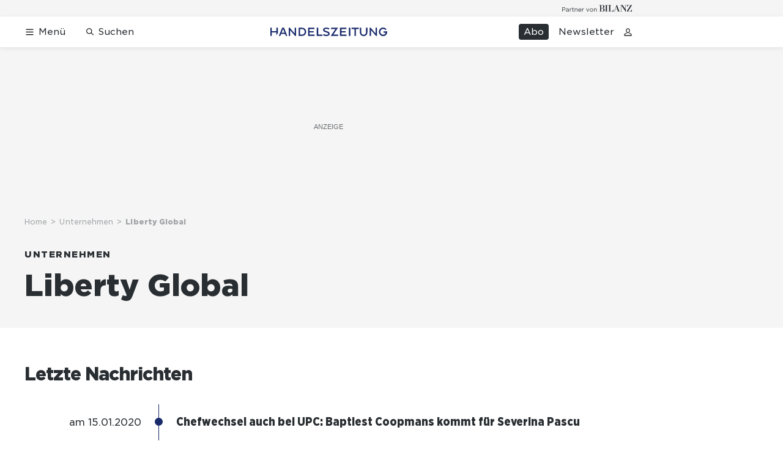

--- FILE ---
content_type: text/html; charset=utf-8
request_url: https://www.handelszeitung.ch/unternehmen/liberty-global?page=2
body_size: 30992
content:
<!doctype html><html lang="de-CH"><head><script>window.eventQueueDataLayer=window.eventQueueDataLayer||[],window.dataLayer=window.dataLayer||[]</script><script>if(!document.location.pathname.startsWith("/widget/")&&!document.location.search.includes("rasch_disable_cmp")){var dlApiScript=document.createElement("script");dlApiScript.type="text/javascript",dlApiScript.src="https://cdn.cookielaw.org/scripttemplates/otSDKStub.js",dlApiScript.setAttribute("data-domain-script","d20e1003-3744-4615-890e-16d87ba43f8d"),dlApiScript.setAttribute("data-document-language","true"),dlApiScript.async=!0,document.head.appendChild(dlApiScript)}</script><script>function OptanonWrapper(){}</script><script>function setOneTrustConsentForAll(){null!=window.OneTrust&&OneTrust.AllowAll()}function toggleConsentInfoDisplay(){null!=window.OneTrust&&OneTrust.ToggleInfoDisplay()}</script><script>function isPresentinDatalayer(e){return"view"===e.event&&window.dataLayer?.some((n=>n.cms_page_id==e?.cms_page_id))}function pushToDataLayer(e){if(window.dataLayer){isPresentinDatalayer(e)||window.dataLayer?.push(e)}}function loadGTM(){!function(e,n,t,a,o){e[a]=e[a]||[],e[a].push({"gtm.start":(new Date).getTime(),event:"gtm.js"});const s=n.getElementsByTagName(t)[0],r=n.createElement(t);r.async=!0,r.src="https://www.googletagmanager.com/gtm.js?id=GTM-M5QZP3XP&gtm_auth=UdFHE6ho8-vsLS4yWlBeQA&gtm_preview=env-1",s.parentNode.insertBefore(r,s)}(window,document,"script","dataLayer"),window.eventQueueDataLayer?.forEach((e=>{e&&pushToDataLayer(e)})),window.eventQueueDataLayer.push=function(e){e&&pushToDataLayer(e)}}function waitForConsentAndLoadGTM(){window.OneTrust?.IsAlertBoxClosed()?loadGTM():window.OneTrust?.OnConsentChanged((function(){loadGTM()}))}if(window.OneTrust)waitForConsentAndLoadGTM();else{const e=setInterval((()=>{window.OneTrust&&(clearInterval(e),waitForConsentAndLoadGTM())}),500)}</script><script>window.__GRAPHQL_HOST__="https://api.handelszeitung.ch/graphql",window.loadedImages={},window.loadedImagesArray=[],window.__INITIAL_STATE__= {"route":{"locationBeforeTransitions":{"pathname":"\u002Funternehmen\u002Fliberty-global","search":"?page=2","hash":"","action":"PUSH","key":null,"query":{"page":"2"}},"vertical":"vertical\u002Fbusiness","screenReady":true,"isInitialPage":true,"isRefetchingData":false,"loading":false,"isCrawler":false,"isHybridApp":false,"hasCustomTracking":false,"clientUrl":"https:\u002F\u002Fwww.handelszeitung.ch"},"scroll":{"scrollTop":0},"navigation":{"tree":null,"visibleNavigation":null,"activePublication":null,"activeVerticalMenu":null},"header":{"articleData":{},"title":"","isSinglePage":false,"contentType":"","noHeader":false},"search":{"visible":false,"searchQuery":""},"comment":{"count":0},"piano":{"pageMetadata":{"channelsHierarchy":[],"contentType":null,"publication":"handelszeitung","isPrintArticle":false,"isNativeContent":false,"pathname":"\u002Funternehmen\u002Fliberty-global","publicationDate":"","restrictionStatus":null,"section":"","tags":null,"gcid":null,"subType":"","mainChannel":null,"page":null,"webinarId":null,"notInitialized":false,"cliffhangerTitle":null,"cliffhangerBulletpoints":[]},"userMetadata":{"idToken":"","externalSubscription":[],"initialAuthRequest":false},"browserMetadata":{"browserMode":"normal","isPushNotificationsSupported":false,"isPushNotificationsEnabled":false,"notificationsPermission":"default"},"isAccessGranted":false,"webinarAccessGranted":false,"isChatbotHidden":false},"auth":{"username":null,"givenName":null,"familyName":null,"email":null,"internalUserId":null,"registrationTimestamp":null,"subscriptionTimestamp":null,"isAuthenticated":false,"hasSubscriptions":false,"initialAuthRequest":false,"subscriptions":null,"gpNumber":null,"address":null,"birthday":null,"mobileNumber":null,"deviceId":"","realtime":null,"hasLegalAdviceAccess":false,"legalAdviceSubscriptions":null,"isChatbotAllowed":false},"alertList":{},"bookmarkList":{}},window.__INITIAL_ADS_CONFIG__= {"config":{"platform":"MobileWeb","targeting":{"publication":"handelszeitung","subsection":"Liberty Global","keywordCat":null,"keywords":null,"articleType":"Organization","articleId":"bm9kZToxNDA1ODA=","usersi":"0","olid":"0","articlePremium":"0"},"publisher":"handelszeitung.ch","ikjuzglkjfroef":true,"tracking":{},"isAdSuppressed":false,"channel":"Unternehmen"},"slots":[],"helpers":[],"tracking":{}},window.__INITIAL_ADS_CONFIG__.tracking&&(window.__INITIAL_ADS_CONFIG__.tracking.initialStartTime=Date.now()),window.handleWysiwygLink=function(){return null},window.admTagMan=window.admTagMan||{},window.admTagMan.q=window.admTagMan.q||[],window.admTagMan.cq=window.admTagMan.cq||[];var isFrenchLanguage=window.__INITIAL_STATE__&&window.__INITIAL_STATE__.settings&&"fr"===window.__INITIAL_STATE__.settings.language,tagManagerUrl="https://cdn.ringier-advertising.ch/prod/tagmanager/handelszeitung.ch_de/latest/atm.js",tagManagerUrlFr="undefined"</script>  <script>window.__GRAPHQL_ORIGIN__=""</script>    <script>var atmScript = document.createElement("script"); atmScript.setAttribute('src', isFrenchLanguage ? tagManagerUrlFr : tagManagerUrl); atmScript.async = true; if (!document.location.pathname.startsWith('/widget/')) { document.head.appendChild(atmScript); }</script>   <script>function loadBrandingDayCss(){var t=document.createElement("script");t.setAttribute("src","/static/js/branding-day-css.8e5e1f67.min.js"),t.setAttribute("type","text/javascript"),t.setAttribute("async",!1),document.head.appendChild(t)}function loadScript(t,e){var a=document.createElement("script");a.setAttribute("src",t),a.setAttribute("type","text/javascript"),a.setAttribute("async",!0),a.setAttribute("data-env","production"),a.setAttribute("data-auth-service-url","http://www.handelszeitung.ch/_/api/authentication/prod"),"function"==typeof e&&a.addEventListener("load",(()=>{loadBrandingDayCss()}),{once:!0}),document.head.appendChild(a)}document.location.pathname.startsWith("/widget/")||loadScript("/static/js/init-thirdparty.1db8f0e5.min.js",loadBrandingDayCss)</script><link rel="search" type="application/opensearchdescription+xml" href="/opensearch.xml" title="Suche"> <link rel="modulepreload" href="/static/js/vendors.262d4895.js" as="script">
<link rel="modulepreload" href="/static/js/main.178571a9.js" as="script">
<link rel="preload" href="/static/css/main.5fab6a8c.css" as="style">
<link rel="preconnect" href="//cdn.handelszeitung.ch" >
<link rel="preconnect" href="//cdn.ringier-advertising.ch" >
<link rel="preconnect" href="//cdn.cookielaw.org" >
<link rel="dns-prefetch" href="//cdn.handelszeitung.ch">
<link rel="dns-prefetch" href="//tags.tiqcdn.com">
<link rel="dns-prefetch" href="//cdn.ringier-advertising.ch">
<link rel="dns-prefetch" href="//cdn.tinypass.com">
<link rel="dns-prefetch" href="//buy.tinypass.com">
<link rel="dns-prefetch" href="//experience.tinypass.com">
<link rel="dns-prefetch" href="//cdn.cookielaw.org"><title data-rh="true">Liberty Global | Handelszeitung</title><meta data-rh="true" name="base" content="https://www.handelszeitung.ch"/><meta data-rh="true" name="robots" content="noindex,follow"/><meta data-rh="true" name="vf:url" content="https://www.handelszeitung.ch/unternehmen/liberty-global"/><meta data-rh="true" name="viewport" content="width=device-width, initial-scale=1"/><meta data-rh="true" name="charset" content="UTF-8"/><meta data-rh="true" http-equiv="content-type" content="text/html; charset=utf-8"/><meta data-rh="true" name="mobile-web-app-capable" content="yes"/><meta data-rh="true" property="og:type" content="article"/><meta data-rh="true" name="apple-mobile-web-app-capable" content="yes"/><meta data-rh="true" name="robots" content="max-image-preview:large"/><meta data-rh="true" name="robots" content="max-video-preview:-1"/><meta data-rh="true" name="robots" content="max-snippet:-1"/><meta data-rh="true" name="google-site-verification" content="WX4CG9NDSPW9a_ZqftWNnVxHM3R1uos81Jwj64FKcbA"/><meta data-rh="true" name="msapplication-TileColor" content="#ffffff"/><meta data-rh="true" name="msapplication-TileImage" content="/static/media/ea873189263425c115640546de4bfd42.png"/><meta data-rh="true" name="theme-color" content="#ffffff"/><meta data-rh="true" name="article:publisher" content="https://www.facebook.com/handelszeitung"/><meta data-rh="true" property="fb:app_id" content="510312769361097"/><meta data-rh="true" property="fb:pages" content="114215121990330"/><meta data-rh="true" property="og:site_name" content="Handelszeitung"/><meta data-rh="true" property="og:locale" content="de_DE"/><meta data-rh="true" name="twitter:site" content="@Handelszeitung"/><meta data-rh="true" name="twitter:card" content="summary_large_image"/><meta data-rh="true" name="twitter:creator" content="@Handelszeitung"/><meta data-rh="true" name="vf:domain" content="www.handelszeitung.ch"/><meta data-rh="true" property="og:description" content=""/><meta data-rh="true" property="og:image" content=""/><meta data-rh="true" property="og:image:secure_url" content=""/><meta data-rh="true" property="og:title" content="Liberty Global"/><meta data-rh="true" name="twitter:title" content="Liberty Global"/><meta data-rh="true" name="twitter:image:src" content=""/><meta data-rh="true" name="twitter:description" content=""/><meta data-rh="true" name="description" content=""/><meta data-rh="true" name="parsely-post-id" content="140580"/><meta data-rh="true" name="parsely-type" content="post"/><meta data-rh="true" name="parsely-title" content="Liberty Global | Handelszeitung"/><meta data-rh="true" name="parsely-link" content="https://www.handelszeitung.ch/unternehmen/liberty-global"/><meta data-rh="true" name="parsely-image-url" content=""/><meta data-rh="true" name="parsely-pub-date" content/><meta data-rh="true" name="parsely-section" content="Organization"/><meta data-rh="true" name="parsely-tags" content="publication:handelszeitung,page_type:Organization"/><meta data-rh="true" name="parsely-author" content="Handelszeitung"/><meta data-rh="true" property="og:url" content="https://www.handelszeitung.ch/unternehmen/liberty-global"/><meta data-rh="true" name="apple-itunes-app" content="app-id=1631365898, app-argument=ch.ringier.handelszeitung://app.handelszeitung.ch/unternehmen/liberty-global"/><link data-rh="true" rel="icon" type="image/x-icon" href="/static/media/33d7d42928ee92b3c102c54da331ecbd.ico"/><link data-rh="true" rel="icon" type="image/png" sizes="192x192" href="/static/media/4f2991ec0668454ec5a04affb50345cd.png"/><link data-rh="true" rel="apple-touch-icon" sizes="57x57" href="/static/media/63cd0eec3918f2691c182e4c4ba49f7d.png"/><link data-rh="true" rel="apple-touch-icon" sizes="60x60" href="/static/media/5a3a401f8b2a79cf3d326f76a8340ee5.png"/><link data-rh="true" rel="apple-touch-icon" sizes="72x72" href="/static/media/c175b0668e695f0aa494d093032aa40e.png"/><link data-rh="true" rel="apple-touch-icon" sizes="76x76" href="/static/media/055df373b6fdcf0e84e73d9387d01780.png"/><link data-rh="true" rel="apple-touch-icon" sizes="114x114" href="/static/media/395652f862fa8306b5e7cdbcfe6f289f.png"/><link data-rh="true" rel="apple-touch-icon" sizes="120x120" href="/static/media/77632c0b0910007c057e74ed70618179.png"/><link data-rh="true" rel="apple-touch-icon" sizes="144x144" href="/static/media/ea873189263425c115640546de4bfd42.png"/><link data-rh="true" rel="apple-touch-icon" sizes="152x152" href="/static/media/02bbabc18b5784fca0bf9e75f0a39ce1.png"/><link data-rh="true" rel="apple-touch-icon" sizes="180x180" href="/static/media/1a8acfe0901948ea9de4736f3c5f528b.png"/><link data-rh="true" rel="apple-touch-icon" href="/static/media/1a8acfe0901948ea9de4736f3c5f528b.png"/><link data-rh="true" rel="apple-touch-icon-precomposed" href="/static/media/1a8acfe0901948ea9de4736f3c5f528b.png"/><link data-rh="true" rel="apple-touch-startup-image" media="(device-width: 320px) and (device-height: 568px) and (-webkit-device-pixel-ratio: 2) and (orientation: portrait)" href="/static/media/2f37c2122b28e8af3e58ff67fc3aeef0.png"/><link data-rh="true" rel="apple-touch-startup-image" media="(device-width: 320px) and (device-height: 568px) and (-webkit-device-pixel-ratio: 2) and (orientation: landscape)" href="/static/media/b0574b4953c54e6e62460efbb0ef294d.png"/><link data-rh="true" rel="apple-touch-startup-image" media="(device-width: 375px) and (device-height: 667px) and (-webkit-device-pixel-ratio: 2) and (orientation: portrait)" href="/static/media/8962178ee5da57e1eace2b234c064d45.png"/><link data-rh="true" rel="apple-touch-startup-image" media="(device-width: 375px) and (device-height: 667px) and (-webkit-device-pixel-ratio: 2) and (orientation: landscape)" href="/static/media/4880285dfbfa8213b93702537e33cfce.png"/><link data-rh="true" rel="apple-touch-startup-image" media="(device-width: 414px) and (device-height: 736px) and (-webkit-device-pixel-ratio: 3) and (orientation: portrait)" href="/static/media/dceab5ab07cacc61cf4e198ff1f175a5.png"/><link data-rh="true" rel="apple-touch-startup-image" media="(device-width: 414px) and (device-height: 736px) and (-webkit-device-pixel-ratio: 3) and (orientation: landscape)" href="/static/media/76347d45c5c68abbbb2a0985c08db0cf.png"/><link data-rh="true" rel="apple-touch-startup-image" media="(device-width: 375px) and (device-height: 812px) and (-webkit-device-pixel-ratio: 3) and (orientation: portrait)" href="/static/media/6ea47877655abe7c8dacf0f141800f1b.png"/><link data-rh="true" rel="apple-touch-startup-image" media="(device-width: 375px) and (device-height: 812px) and (-webkit-device-pixel-ratio: 3) and (orientation: landscape)" href="/static/media/42c90f83ebfaaa6b4d3247084c20c2eb.png"/><link data-rh="true" rel="apple-touch-startup-image" media="(device-width: 414px) and (device-height: 896px) and (-webkit-device-pixel-ratio: 2) and (orientation: portrait)" href="/static/media/1ff20b3072f74848934e993283fee0e4.png"/><link data-rh="true" rel="apple-touch-startup-image" media="(device-width: 414px) and (device-height: 896px) and (-webkit-device-pixel-ratio: 2) and (orientation: landscape)" href="/static/media/b05e88dc9630334757654be7ad83406f.png"/><link data-rh="true" rel="apple-touch-startup-image" media="(device-width: 414px) and (device-height: 896px) and (-webkit-device-pixel-ratio: 3) and (orientation: portrait)" href="/static/media/132c3df08e016de49b5c16515a8bc4b8.png"/><link data-rh="true" rel="apple-touch-startup-image" media="(device-width: 414px) and (device-height: 896px) and (-webkit-device-pixel-ratio: 3) and (orientation: landscape)" href="/static/media/24ec4ee1705c7c79aae21b6cd0d9f4f1.png"/><link data-rh="true" rel="apple-touch-startup-image" media="(device-width: 768px) and (device-height: 1024px) and (-webkit-device-pixel-ratio: 2) and (orientation: portrait)" href="/static/media/738934fe71a0047ff82fab04bcaa8d9d.png"/><link data-rh="true" rel="apple-touch-startup-image" media="(device-width: 768px) and (device-height: 1024px) and (-webkit-device-pixel-ratio: 2) and (orientation: landscape)" href="/static/media/ca7d1c52e5233648c1412e3ed157fe72.png"/><link data-rh="true" rel="apple-touch-startup-image" media="(device-width: 834px) and (device-height: 1112px) and (-webkit-device-pixel-ratio: 2) and (orientation: portrait)" href="/static/media/4a6c3c4f62deac33ac23c0233a2b0327.png"/><link data-rh="true" rel="apple-touch-startup-image" media="(device-width: 834px) and (device-height: 1112px) and (-webkit-device-pixel-ratio: 2) and (orientation: landscape)" href="/static/media/69121fda8fedefdaf79fcbc949f40937.png"/><link data-rh="true" rel="apple-touch-startup-image" media="(device-width: 1024px) and (device-height: 1366px) and (-webkit-device-pixel-ratio: 2) and (orientation: portrait)" href="/static/media/a9fecefdf14703b2be0ae1e60e4c7fbb.png"/><link data-rh="true" rel="apple-touch-startup-image" media="(device-width: 1024px) and (device-height: 1366px) and (-webkit-device-pixel-ratio: 2) and (orientation: landscape)" href="/static/media/04f1a20888cb59c1ac95236972bc6e15.png"/><link data-rh="true" rel="apple-touch-startup-image" media="(device-width: 834px) and (device-height: 1194px) and (-webkit-device-pixel-ratio: 2) and (orientation: portrait)" href="/static/media/e05c198dfbc1a6053b7c4f9932b2b371.png"/><link data-rh="true" rel="apple-touch-startup-image" media="(device-width: 834px) and (device-height: 1194px) and (-webkit-device-pixel-ratio: 2) and (orientation: landscape)" href="/static/media/881fe9dc88c33ed42b3ead8fffad17ba.png"/><link data-rh="true" rel="icon" type="image/png" sizes="16x16" href="[data-uri]"/><link data-rh="true" rel="icon" type="image/png" sizes="32x32" href="[data-uri]"/><link data-rh="true" rel="icon" type="image/png" sizes="96x96" href="/static/media/594ac30a6f725ac3e339ba6ebd8194c2.png"/><link data-rh="true" rel="alternate" type="application/atom+xml" href="https://www.handelszeitung.ch/google_publisher_center.xml" title="Handelszeitung RSS Feed"/><link data-rh="true" rel="canonical" href="https://www.handelszeitung.ch/unternehmen/liberty-global?page=2"/><link data-rh="true" rel="preload" href="/fp/840/473/843/843/sites/default/files/baptiest_coopmans.jpg" as="image" media="(max-width:759px)"/><link data-rh="true" rel="preload" href="/fp/420/280/843/843/sites/default/files/baptiest_coopmans.jpg" as="image" media="(min-width:760px) and (max-width:1679px)"/><link data-rh="true" rel="preload" href="/fp/660/371/843/843/sites/default/files/baptiest_coopmans.jpg" as="image" media="(min-width:1680px)"/><link data-rh="true" rel="preload" href="/fp/840/473/2650/1675/sites/default/files/christoph_vilanek.jpg" as="image" media="(max-width:759px)"/><link data-rh="true" rel="preload" href="/fp/420/280/2650/1675/sites/default/files/christoph_vilanek.jpg" as="image" media="(min-width:760px) and (max-width:1679px)"/><link data-rh="true" rel="preload" href="/fp/660/371/2650/1675/sites/default/files/christoph_vilanek.jpg" as="image" media="(min-width:1680px)"/><link data-rh="true" rel="preload" href="/fp/840/473/650/434/sites/default/files/olaf_swantee_ceo_sunrise.jpg" as="image" media="(max-width:759px)"/><link data-rh="true" rel="preload" href="/fp/420/280/650/434/sites/default/files/olaf_swantee_ceo_sunrise.jpg" as="image" media="(min-width:760px) and (max-width:1679px)"/><link data-rh="true" rel="preload" href="/fp/660/371/650/434/sites/default/files/olaf_swantee_ceo_sunrise.jpg" as="image" media="(min-width:1680px)"/><script data-rh="true" src="https://news.google.com/swg/js/v1/swg.js" async="true" subscriptions-control="manual"></script><script data-rh="true" src="https://news.google.com/swg/js/v1/swg-gaa.js" async="true"></script><script data-rh="true" src="https://accounts.google.com/gsi/client" async="true" defer="true"></script><script data-rh="true" type="application/ld+json">{"@context":"https://schema.org","@id":"https://www.handelszeitung.ch/#/schema/BreadcrumbList/unternehmen/liberty-global","@type":"BreadcrumbList","itemListElement":[{"@type":"ListItem","position":1,"name":"Home","item":"https://www.handelszeitung.ch","url":"https://www.handelszeitung.ch"},{"@type":"ListItem","position":2,"name":"Unternehmen","item":"https://www.handelszeitung.ch/unternehmen","url":"https://www.handelszeitung.ch/unternehmen"},{"@type":"ListItem","position":3,"name":"Liberty Global"}]}</script> <script>(()=>{"use strict";var e={},t={};function r(o){var n=t[o];if(void 0!==n)return n.exports;var a=t[o]={id:o,loaded:!1,exports:{}};return e[o].call(a.exports,a,a.exports,r),a.loaded=!0,a.exports}r.m=e,(()=>{var e=[];r.O=(t,o,n,a)=>{if(!o){var i=1/0;for(s=0;s<e.length;s++){for(var[o,n,a]=e[s],l=!0,d=0;d<o.length;d++)(!1&a||i>=a)&&Object.keys(r.O).every((e=>r.O[e](o[d])))?o.splice(d--,1):(l=!1,a<i&&(i=a));if(l){e.splice(s--,1);var u=n();void 0!==u&&(t=u)}}return t}a=a||0;for(var s=e.length;s>0&&e[s-1][2]>a;s--)e[s]=e[s-1];e[s]=[o,n,a]}})(),r.n=e=>{var t=e&&e.__esModule?()=>e.default:()=>e;return r.d(t,{a:t}),t},(()=>{var e,t=Object.getPrototypeOf?e=>Object.getPrototypeOf(e):e=>e.__proto__;r.t=function(o,n){if(1&n&&(o=this(o)),8&n)return o;if("object"==typeof o&&o){if(4&n&&o.__esModule)return o;if(16&n&&"function"==typeof o.then)return o}var a=Object.create(null);r.r(a);var i={};e=e||[null,t({}),t([]),t(t)];for(var l=2&n&&o;"object"==typeof l&&!~e.indexOf(l);l=t(l))Object.getOwnPropertyNames(l).forEach((e=>i[e]=()=>o[e]));return i.default=()=>o,r.d(a,i),a}})(),r.d=(e,t)=>{for(var o in t)r.o(t,o)&&!r.o(e,o)&&Object.defineProperty(e,o,{enumerable:!0,get:t[o]})},r.f={},r.e=e=>Promise.all(Object.keys(r.f).reduce(((t,o)=>(r.f[o](e,t),t)),[])),r.u=e=>"static/js/"+({532:"ImageGallery",576:"HeroImageGallery",631:"StyleguideParagraphs",634:"StyleguideButton",693:"ToastContainer",739:"FileUploader",846:"file-type",866:"Styleguide",949:"StyleguideTypography"}[e]||e)+"."+{9:"18c7e6ad",187:"abfd9251",532:"097a7f2c",576:"1799bb01",631:"5bce8782",634:"e13b70dc",693:"56fa5d41",695:"a62194dc",739:"2d8f61da",818:"8ea4d864",846:"9089ce7c",866:"ac265aa4",949:"5723fc5a"}[e]+".chunk.js",r.miniCssF=e=>"static/css/"+({532:"ImageGallery",576:"HeroImageGallery",631:"StyleguideParagraphs",634:"StyleguideButton",693:"ToastContainer",866:"Styleguide",949:"StyleguideTypography"}[e]||e)+"."+{187:"f09193cb",532:"3b8a3f06",576:"61c4b817",631:"21bbb5a4",634:"3ee7974a",693:"3ee8d48b",866:"58a4ec7a",949:"a1124bfa"}[e]+".chunk.css",r.g=function(){if("object"==typeof globalThis)return globalThis;try{return this||new Function("return this")()}catch(e){if("object"==typeof window)return window}}(),r.hmd=e=>((e=Object.create(e)).children||(e.children=[]),Object.defineProperty(e,"exports",{enumerable:!0,set:()=>{throw new Error("ES Modules may not assign module.exports or exports.*, Use ESM export syntax, instead: "+e.id)}}),e),r.o=(e,t)=>Object.prototype.hasOwnProperty.call(e,t),(()=>{var e={},t="frontend:";r.l=(o,n,a,i)=>{if(e[o])e[o].push(n);else{var l,d;if(void 0!==a)for(var u=document.getElementsByTagName("script"),s=0;s<u.length;s++){var c=u[s];if(c.getAttribute("src")==o||c.getAttribute("data-webpack")==t+a){l=c;break}}l||(d=!0,(l=document.createElement("script")).charset="utf-8",l.timeout=120,r.nc&&l.setAttribute("nonce",r.nc),l.setAttribute("data-webpack",t+a),l.src=o),e[o]=[n];var f=(t,r)=>{l.onerror=l.onload=null,clearTimeout(p);var n=e[o];if(delete e[o],l.parentNode&&l.parentNode.removeChild(l),n&&n.forEach((e=>e(r))),t)return t(r)},p=setTimeout(f.bind(null,void 0,{type:"timeout",target:l}),12e4);l.onerror=f.bind(null,l.onerror),l.onload=f.bind(null,l.onload),d&&document.head.appendChild(l)}}})(),r.r=e=>{"undefined"!=typeof Symbol&&Symbol.toStringTag&&Object.defineProperty(e,Symbol.toStringTag,{value:"Module"}),Object.defineProperty(e,"__esModule",{value:!0})},r.nmd=e=>(e.paths=[],e.children||(e.children=[]),e),r.p="/",(()=>{if("undefined"!=typeof document){var e=e=>new Promise(((t,o)=>{var n=r.miniCssF(e),a=r.p+n;if(((e,t)=>{for(var r=document.getElementsByTagName("link"),o=0;o<r.length;o++){var n=(i=r[o]).getAttribute("data-href")||i.getAttribute("href");if("stylesheet"===i.rel&&(n===e||n===t))return i}var a=document.getElementsByTagName("style");for(o=0;o<a.length;o++){var i;if((n=(i=a[o]).getAttribute("data-href"))===e||n===t)return i}})(n,a))return t();((e,t,r,o,n)=>{var a=document.createElement("link");a.rel="stylesheet",a.type="text/css",a.onerror=a.onload=r=>{if(a.onerror=a.onload=null,"load"===r.type)o();else{var i=r&&("load"===r.type?"missing":r.type),l=r&&r.target&&r.target.href||t,d=new Error("Loading CSS chunk "+e+" failed.\n("+l+")");d.code="CSS_CHUNK_LOAD_FAILED",d.type=i,d.request=l,a.parentNode&&a.parentNode.removeChild(a),n(d)}},a.href=t,document.head.appendChild(a)})(e,a,0,t,o)})),t={121:0};r.f.miniCss=(r,o)=>{t[r]?o.push(t[r]):0!==t[r]&&{187:1,532:1,576:1,631:1,634:1,693:1,866:1,949:1}[r]&&o.push(t[r]=e(r).then((()=>{t[r]=0}),(e=>{throw delete t[r],e})))}}})(),(()=>{var e={121:0};r.f.j=(t,o)=>{var n=r.o(e,t)?e[t]:void 0;if(0!==n)if(n)o.push(n[2]);else if(121!=t){var a=new Promise(((r,o)=>n=e[t]=[r,o]));o.push(n[2]=a);var i=r.p+r.u(t),l=new Error;r.l(i,(o=>{if(r.o(e,t)&&(0!==(n=e[t])&&(e[t]=void 0),n)){var a=o&&("load"===o.type?"missing":o.type),i=o&&o.target&&o.target.src;l.message="Loading chunk "+t+" failed.\n("+a+": "+i+")",l.name="ChunkLoadError",l.type=a,l.request=i,n[1](l)}}),"chunk-"+t,t)}else e[t]=0},r.O.j=t=>0===e[t];var t=(t,o)=>{var n,a,[i,l,d]=o,u=0;if(i.some((t=>0!==e[t]))){for(n in l)r.o(l,n)&&(r.m[n]=l[n]);if(d)var s=d(r)}for(t&&t(o);u<i.length;u++)a=i[u],r.o(e,a)&&e[a]&&e[a][0](),e[a]=0;return r.O(s)},o=self.webpackChunkfrontend=self.webpackChunkfrontend||[];o.forEach(t.bind(null,0)),o.push=t.bind(null,o.push.bind(o))})()})()</script><link href="/static/css/main.5fab6a8c.css" rel="stylesheet"><meta name="theme-color" content="#1f1f1f" /><link rel="manifest" href="/manifest.8de86877fa18085e1fd58b8540829f69.json" /></head><body class=""><div id="top_special_1" classname="ad-wrapper"></div><div id="app"><div id="modal-root"></div><div class="app TljyfljQ"><div></div><div class="site-header qnStm_yT"><div class="TK2XtEmr is-in-view"><div class="TK2XtEmr is-in-view"><div class="Jc6lha4Z"><div class="SFJJehpM ZPd_ooYO"><span><a target="_blank" rel="noopener nofollow" href="https://www.bilanz.ch" class="Npq6EJqU" aria-label="Logo for partner Bilanz"><svg xmlns="http://www.w3.org/2000/svg" viewBox="0 0 116 11"><g fill="#292E32"><path d="M99.68.214l4.882 7.098v-.196l-.028-6.51h-1.435V.213h3.466v.391h-1.51V11h-.474l-6.437-9.668-.28-.4v9.472h1.481v.391h-3.353v-.391h1.37V.605h-1.445v-.39h3.764zM65.617.242c1.145 0 2.598.121 3.465.848.447.382.736.922.736 1.704 0 1.612-1.64 2.31-2.99 2.515v.028c.214.028.447.056.67.093.652.121 1.314.391 1.798.792.531.428.876 1.034.876 1.825 0 1.398-.941 2.133-2.04 2.497-1.165.372-2.627.251-3.736.26h-3.437v-.39h1.49V.633h-1.49V.241zM90.366 0l3.921 10.404h1.435v.391h-5.198v-.391h1.658l-1.034-2.599-.065-.195h-3.614l-1.034 2.803h1.649v.391H76.039v-.39h1.49V.633h-1.49V.241h5.012v.391H79.4v9.78h1.957c1.993 0 2.71-1.35 2.776-3.167h.484v.196l.01 2.962h1.266L89.9 0h.466zM75.322.214v.391h-1.453v9.799h1.453v.391h-4.788v-.391h1.453V.605h-1.453v-.39h4.788zm39.71-.01v.448l-6.278 9.733h2.738c2.264 0 2.739-1.006 3.13-2.999h.42l-.01 3.39h-8.523v-.428l6.176-9.556.12-.196h-2.017c-.46.003-.921.019-1.317.112-.95.223-1.677.829-1.956 2.347h-.447V.205h7.964zm-49.193 5.32H64.33v4.87h2.003c1.378 0 1.686-1.331 1.686-2.43 0-.848-.186-1.519-.643-1.938-.354-.326-.857-.503-1.537-.503zm23.483-2.74L87.627 7.2h3.27l-1.575-4.415zm-22.058-1.75c-.587-.568-1.667-.4-2.934-.429v4.5h1.397c1.211 0 2.022-.56 2.022-2.357 0-.876-.168-1.407-.485-1.714zM.798 10.882V8.454h1.718c.377 0 .734-.048 1.071-.143.337-.095.632-.237.884-.428a2.11 2.11 0 00.602-.703c.148-.278.222-.604.222-.978v-.02c0-.34-.063-.645-.187-.914a1.881 1.881 0 00-.536-.683 2.515 2.515 0 00-.838-.433A3.647 3.647 0 002.647 4H0v6.882h.798zm1.748-3.136H.798V4.718h1.789c.572 0 1.032.126 1.38.378.346.253.52.625.52 1.116v.02c0 .223-.046.427-.137.614-.09.187-.222.348-.394.482a1.867 1.867 0 01-.611.31 2.727 2.727 0 01-.799.108zm5.629 3.244c.464 0 .848-.087 1.152-.26.303-.174.545-.376.727-.605v.757h.768V7.775c0-.642-.182-1.14-.546-1.494-.384-.374-.946-.56-1.687-.56-.384 0-.724.039-1.02.117-.297.08-.59.184-.88.315l.233.62c.242-.112.49-.2.742-.266a3.36 3.36 0 01.844-.098c.492 0 .872.116 1.142.349.27.232.404.575.404 1.027v.157a6.568 6.568 0 00-.722-.157 5.616 5.616 0 00-.874-.059c-.33 0-.632.036-.905.108a2.233 2.233 0 00-.707.315c-.199.138-.352.31-.46.516a1.54 1.54 0 00-.162.723v.02c0 .261.056.49.167.688.111.196.258.36.44.491s.39.231.626.3c.236.069.475.103.718.103zm.151-.61c-.175 0-.342-.022-.5-.068a1.401 1.401 0 01-.42-.197.946.946 0 01-.287-.32.868.868 0 01-.106-.427v-.02c0-.308.133-.555.399-.742.266-.187.641-.28 1.126-.28.324 0 .61.023.86.069.249.046.47.095.666.147v.472c0 .203-.045.388-.136.556a1.36 1.36 0 01-.374.432 1.766 1.766 0 01-.55.28 2.25 2.25 0 01-.678.099zm4.921.502V8.857c0-.387.054-.725.162-1.013.108-.288.256-.53.444-.727.189-.197.41-.345.662-.443.253-.098.52-.147.804-.147h.06V5.71c-.492-.02-.921.105-1.288.373a2.621 2.621 0 00-.844 1.042V5.8h-.778v5.083h.778zm5.063.089c.188 0 .358-.019.51-.055.151-.036.295-.09.43-.162v-.649a1.736 1.736 0 01-.38.138c-.118.026-.244.04-.379.04-.262 0-.475-.063-.636-.187-.162-.125-.243-.345-.243-.66V6.469h1.657v-.669h-1.657V4.265h-.778V5.8h-.727v.669h.727v3.067c0 .256.037.475.111.659.075.183.177.332.309.447.13.115.288.198.47.25.181.053.377.08.586.08zm3.112-.089v-2.91c0-.236.038-.452.116-.649a1.452 1.452 0 01.829-.83c.192-.076.399-.114.62-.114.466 0 .823.138 1.072.413.25.275.374.649.374 1.12v2.97h.778V7.726c0-.301-.046-.577-.136-.826a1.75 1.75 0 00-1.02-1.062 2.259 2.259 0 00-.845-.147c-.451 0-.818.097-1.101.29a2.422 2.422 0 00-.687.703v-.885h-.778v5.083h.778zm7.73.118c.498 0 .916-.087 1.253-.26.337-.174.636-.405.899-.694l-.485-.422c-.216.216-.453.39-.712.52-.26.132-.571.197-.935.197a1.92 1.92 0 01-.657-.113 1.805 1.805 0 01-.566-.33 1.732 1.732 0 01-.414-.53 1.99 1.99 0 01-.202-.718h4.143c.007-.059.01-.11.01-.152v-.113c0-.374-.054-.724-.162-1.052a2.483 2.483 0 00-.475-.855 2.252 2.252 0 00-.768-.576 2.417 2.417 0 00-1.03-.211 2.426 2.426 0 00-1.799.772c-.222.239-.396.52-.52.845-.125.325-.187.67-.187 1.038 0 .393.069.753.207 1.081.138.328.325.608.56.84.236.233.513.413.83.541.316.128.653.192 1.01.192zm1.546-2.96h-3.365c.027-.248.09-.476.187-.683.098-.206.22-.386.369-.54a1.55 1.55 0 011.142-.487c.255 0 .483.046.682.138a1.5 1.5 0 01.505.373c.138.158.247.34.328.546.081.206.132.424.152.654zm2.93 2.842V8.857c0-.387.054-.725.162-1.013.108-.288.256-.53.444-.727.189-.197.41-.345.662-.443.253-.098.52-.147.804-.147h.06V5.71c-.492-.02-.921.105-1.288.373a2.621 2.621 0 00-.844 1.042V5.8h-.778v5.083h.778zm8.781.04l2.274-5.123h-.84l-1.767 4.218-1.759-4.218h-.859l2.264 5.122h.687zm5.88.078c.398 0 .764-.07 1.097-.211.334-.141.622-.333.864-.576.243-.242.433-.524.571-.845a2.56 2.56 0 00.207-1.022v-.02a2.58 2.58 0 00-.768-1.853 2.762 2.762 0 00-1.95-.782c-.39 0-.753.07-1.086.211-.334.141-.622.333-.864.576a2.682 2.682 0 00-.571.845 2.56 2.56 0 00-.207 1.023v.02a2.58 2.58 0 00.768 1.852 2.742 2.742 0 001.94.782zm.021-.678c-.276 0-.532-.053-.768-.158a1.942 1.942 0 01-.611-.422 1.937 1.937 0 01-.404-.625 2.022 2.022 0 01-.147-.771v-.02c0-.269.047-.523.142-.762.094-.24.224-.447.389-.624s.365-.318.6-.423c.237-.105.496-.157.779-.157.276 0 .532.052.768.157a1.962 1.962 0 011.172 1.829v.02c0 .268-.047.52-.142.756a1.882 1.882 0 01-1.778 1.2zm4.9.56v-2.91c0-.236.04-.452.117-.649a1.452 1.452 0 01.829-.83c.192-.076.399-.114.621-.114.465 0 .822.138 1.071.413.25.275.374.649.374 1.12v2.97H57V7.726c0-.301-.045-.577-.136-.826a1.75 1.75 0 00-1.02-1.062 2.259 2.259 0 00-.845-.147c-.451 0-.818.097-1.101.29a2.422 2.422 0 00-.687.703v-.885h-.778v5.083h.778z"></path></g></svg></a></span></div></div><div class="header-placeholder hnZRMEFV"><header class="iOoNo5UV"><div class=""><div class="header-inner LISgNNhX"><nav class="epHaIJFd ZPd_ooYO"><div class="nrLJqgTY"><ul class="cWL7XKYO"><li class="xawbMpzg"><button class="lBbIVtmW dVURibsu BHoom5zT" aria-label="Menü öffnen"><svg xmlns="http://www.w3.org/2000/svg" width="32" height="32" viewBox="0 0 32 32"><g><path d="M4.48 23.92h23.04v-2.24H4.48v2.24zm0-8h23.04v-2.24H4.48v2.24zm0-8h23.04V5.68H4.48v2.24z"></path></g></svg><span class="U1jPUpCE">Menü</span></button></li><li class="xawbMpzg"><button class="VqJp6QhQ dVURibsu BHoom5zT"><svg xmlns="http://www.w3.org/2000/svg" width="32" height="32" viewBox="0 0 32 32"><g><path d="M4.48 12.4c0 5.472 4.448 9.92 9.92 9.92 2.528 0 4.832-.96 6.592-2.528l7.872 7.04 1.472-1.664-7.872-7.008c1.152-1.632 1.856-3.616 1.856-5.76 0-5.472-4.448-9.92-9.92-9.92S4.48 6.928 4.48 12.4zm2.24 0c0-4.256 3.424-7.68 7.68-7.68s7.68 3.424 7.68 7.68-3.424 7.68-7.68 7.68-7.68-3.424-7.68-7.68z"></path></g></svg><span class="U1jPUpCE">Suchen</span></button></li></ul><div class="ctnWpXri iwJb3XOc"><div class="JtwzbCE6"><span><a class="O9Vnwk2_" href="/"><svg xmlns="http://www.w3.org/2000/svg" viewBox="0 0 246 18" class="pGCmE0mY"><path class="pHNiaX5c" d="M32.541 17.53h2.98L28.718.47H24.69l-6.83 17.06h3.001l1.555-3.88h8.566l1.56 3.88zm-2.631-6.556h-6.417l3.196-8.034 3.221 8.034zM51.876 17.53h2.167V.47H51.07V12.49L40.713.47H38.55v17.06h2.971V5.483L51.877 17.53zM59.54 17.53h7.325c4.626 0 8.39-3.6 8.39-8.543 0-4.931-3.764-8.517-8.39-8.517H59.54v17.06zm7.226-2.694h-4.255V3.134h4.255c3.054 0 5.543 2.413 5.543 5.853 0 3.435-2.485 5.85-5.543 5.85zM97.662 17.53h11.909v-2.776h-8.941V.47h-2.972v17.06h.004zM110.684 16.065c2.2 1.25 4.401 1.831 6.912 1.831 2.175 0 7.227-.486 7.227-4.982 0-3.517-3.273-4.392-6.133-5.285l-.4-.125c-2.253-.698-4.286-1.224-4.286-2.84 0-.57.435-1.914 3.764-1.914 1.723 0 3.338.461 5.225 1.496l1.442-2.29C122.209.69 120.193.126 117.919.126c-2.218 0-4.031.461-5.246 1.34-1.102.815-1.684 1.957-1.684 3.298 0 3.414 3.256 4.59 6.194 5.491l.249.078c2.266.702 4.445 1.155 4.445 2.758 0 1.41-1.533 2.164-4.156 2.164-1.731 0-3.7-.547-5.543-1.547l-1.494 2.358zM165.293 17.53h2.972V.47h-2.972v17.06zM177.082 17.53h2.946V3.22h6.051V.47h-15.048v2.75h6.051v14.31zM222.312 17.53h2.167V.47h-2.972V12.49L211.149.47h-2.167v17.06h2.972V5.483l10.358 12.047zM204.357.466h-2.929V8.93c0 1.354-.047 2.66-.637 3.785-.56 1.069-1.779 2.5-4.402 2.5-2.627 0-3.846-1.431-4.406-2.5-.59-1.125-.637-2.431-.637-3.785 0-1.164.017-6.845.017-8.465h-2.959c.005 1.62.009 7.331.009 8.465 0 1.664.073 3.431.973 5.142 1.301 2.487 3.851 3.914 6.999 3.914 3.144 0 5.698-1.427 6.999-3.914.895-1.715.973-3.478.973-5.142V.466zM237.49 0c-4.953 0-8.98 4.03-8.98 8.987 0 4.97 4.027 9.013 8.98 9.013 2.476 0 4.703-.97 6.266-2.733 1.447-1.616 2.244-3.849 2.244-6.28 0-.306 0-.6-.039-.905h-7.769v2.802h4.556c0 .866-1.27 4.146-5.258 4.146-3.317 0-6.008-2.711-6.008-6.039 0-3.332 2.696-6.038 6.008-6.038 1.843 0 3.617.879 4.763 2.357l2.442-1.707A9.024 9.024 0 00237.49 0zM12.598 16.164l2.967-4.298V.466h-2.967v7.12H2.972V.466H0V17.53h2.972v-7.168h9.626v5.802zM132.444 14.866L142.436.48h-14.548v2.676h9.199l-9.944 14.388H142.587v-2.677h-10.143zM149.616 10.384h8.868V7.612h-8.868V3.22h10.423V.466h-13.391V17.53h13.688v-2.776h-10.72v-4.37zM82.327 10.384h8.868V7.612h-8.868V3.22h10.449V.466h-13.42V17.53h13.691v-2.776h-10.72v-4.37z"></path></svg></a></span></div></div><ul class="p0xaAA7x"><li class="xawbMpzg"><a target="_blank" rel="noopener nofollow" href="https://shop.handelszeitung.ch/abo-angebote?promo_name=abobutton&amp;promo_position=header" class="vSFJBbtX ewDvyicF BHoom5zT">Abo</a></li><li class="xawbMpzg"><a class="A1EPv73e dVURibsu BHoom5zT" href="/newsletter?promo_name=newsletterbutton&amp;promo_position=header">Newsletter</a></li><li class="sIxGK2rn xawbMpzg"><div class="vQlyrmN2 dVURibsu BHoom5zT"><svg xmlns="http://www.w3.org/2000/svg" width="32" height="32" viewBox="0 0 32 32"><g><path d="M9.28 10.4c0 5.632 3.04 9.12 6.72 9.12s6.72-3.488 6.72-9.12c0-4.896-2.656-7.52-6.72-7.52S9.28 5.504 9.28 10.4zm1.6 8.352l-3.648 1.504C3.68 21.728 2.88 23.904 2.88 26.88c0 1.568.864 2.24 2.08 2.24h22.08c1.152 0 2.08-.672 2.08-2.24 0-2.976-.832-5.152-4.384-6.624l-3.616-1.504-.896 2.048 3.648 1.504c2.496 1.024 2.976 2.4 3.008 4.576H5.12c0-2.176.512-3.552 3.008-4.576l3.648-1.504-.896-2.048zm.64-8.352c0-3.424 1.76-5.28 4.48-5.28s4.48 1.856 4.48 5.28c0 4.288-2.016 6.88-4.48 6.88s-4.48-2.592-4.48-6.88z"></path></g></svg></div></li></ul></div></nav><div><section style="display:none"><div class="Z73hG_vJ"><div><div class="dK6fu4hH ZPd_ooYO"><button class="Frnb1x6a" aria-label="Navigation schliessen"><i class="zFjjyTNF xo5QDj21 vGXcFKBS"></i></button><div class="l57x3TSP"><form action="/suche" autoComplete="off" class="gZGawLSl lr3dOJsM"><div class="t83H2u83"><input name="search" type="search" aria-label="Eingabe Suchbegriff" placeholder="Suchbegriff eingeben" class="search-bar kR_En5BK hRbz6xv7" value=""/><button type="submit" aria-label="suchen" class="KwgqADyM"><i class="zFjjyTNF xxL2xjpJ BJWSAOoW"></i></button></div></form></div><div class="yLTYzdh4"><a target="_blank" rel="noopener nofollow" href="https://shop.handelszeitung.ch/abo-angebote?promo_name=abobutton&amp;promo_position=header" class="IKKK_lDk">Abonnieren</a><a class="IKKK_lDk" href="/newsletter?promo_name=newsletterbutton&amp;promo_position=header">Newsletter</a></div></div><section class="nGPKVXiG _gQFTZlh"><div class="oNBcYGI6" tabindex="0" role="button" aria-label="HZ Menü togglen"><div class="ZPd_ooYO bTOwmDH3"><div><div class="BS9s3tXQ"><img class="klQjCoQS" src="/static/media/9ca5df34a1ff215de8ca5690b4a4c6ff.svg" alt="Handelszeitung"/></div><div class="WwnV53oI"><ul class="ERsDATom ELLMIdCf"><li><a target="_blank" rel="noopener nofollow" href="https://www.facebook.com/handelszeitung" class="VMh_hzT3" aria-label="Facebook"><div class="KU2leosU xX7VxoJS"><svg xmlns="http://www.w3.org/2000/svg" width="32" height="32" viewBox="0 0 32 32" aria-hidden="true"><g><path d="M17.52 10.96V9.12c0-.8.16-1.2 1.44-1.2h1.6V4.88h-2.64c-3.28 0-4.32 1.52-4.32 4.08v2h-2.16V14h2.16v9.12h3.92V14h2.72l.4-3.04h-3.12z"></path></g></svg></div></a></li><li><a target="_blank" rel="noopener nofollow" href="https://twitter.com/Handelszeitung" class="VMh_hzT3" aria-label="Twitter"><div class="KU2leosU xX7VxoJS"><svg width="32" height="32" viewBox="0 0 32 32" xmlns="http://www.w3.org/2000/svg" aria-hidden="true"><path d="M17.5222 14.7749L23.4786 8H22.0671L16.8952 13.8826L12.7644 8H8L14.2466 16.8955L8 24H9.41155L14.8732 17.7878L19.2357 24H24L17.5222 14.7749ZM15.5889 16.9738L14.956 16.0881L9.92015 9.03975H12.0882L16.1522 14.728L16.7851 15.6137L22.0678 23.0076H19.8998L15.5889 16.9738Z"></path></svg></div></a></li><li><a target="_blank" rel="noopener nofollow" href="https://www.xing.com/news/pages/handelszeitung-ch-1997?sc_o=da980_e" class="VMh_hzT3" aria-label="Xing"><div class="KU2leosU xX7VxoJS"><svg xmlns="http://www.w3.org/2000/svg" width="32" height="32" viewBox="0 0 32 32" aria-hidden="true"><g><path d="M14.6 13.9l-2.1-3.5c-.2-.3-.4-.5-.8-.5H8.6c-.2 0-.3.1-.4.2s-.1.3 0 .5l2.1 3.4-3.2 5.5c-.1.2-.1.3 0 .4s.2.2.4.2h3.1c.4 0 .7-.3.8-.6 3.1-5.4 3.2-5.6 3.2-5.6zm10.3-7.8c-.1-.1-.2-.2-.4-.2h-3.1c-.5 0-.7.3-.8.5-6.6 11.1-6.8 11.5-6.8 11.5l4.3 7.6c.1.3.4.5.8.5H22c.2 0 .3-.1.4-.2s.1-.3 0-.5l-4.3-7.5 6.8-11.4c.1 0 .1-.2 0-.3z"></path></g></svg></div></a></li><li><a target="_blank" rel="noopener nofollow" href="https://www.linkedin.com/company/handelszeitung" class="VMh_hzT3" aria-label="Linkedin"><div class="KU2leosU xX7VxoJS"><svg xmlns="http://www.w3.org/2000/svg" width="32" height="32" viewBox="0 0 32 32" aria-hidden="true"><g><path d="M11.4 12H7.8v10.7h3.6V12zm.2-3.3c0-1-.8-1.9-2-1.9s-2.1.8-2.1 1.9c0 1 .8 1.9 2 1.9 1.3 0 2.1-.8 2.1-1.9zm5.4 4.9V12h-3.6v10.7H17v-6c0-.3 0-.6.1-.9.3-.6.9-1.3 1.9-1.3 1.3 0 1.8 1 1.8 2.4v5.7h3.6v-6.1c0-3.3-1.8-4.8-4.2-4.8-1.8.1-2.7 1.1-3.2 1.9z"></path></g></svg></div></a></li><li><a target="_blank" rel="noopener nofollow" href="https://www.instagram.com/handelszeitung" class="VMh_hzT3" aria-label="Instagram"><div class="KU2leosU xX7VxoJS"><svg xmlns="http://www.w3.org/2000/svg" width="32" height="32" viewBox="0 0 32 32" aria-hidden="true"><g><path d="M16 5.62c3.134 0 3.5.012 4.743.069a6.473 6.473 0 012.224.415l-.045-.015a3.912 3.912 0 012.218 2.205l.009.026a6.36 6.36 0 01.4 2.177v.003c.057 1.237.069 1.608.069 4.742s-.012 3.5-.069 4.743a6.473 6.473 0 01-.415 2.224l.015-.045a3.91 3.91 0 01-2.201 2.219l-.026.009a6.406 6.406 0 01-2.175.4h-.004c-1.238.056-1.609.068-4.743.068s-3.505-.012-4.743-.068a6.52 6.52 0 01-2.224-.415l.045.015A3.91 3.91 0 016.86 22.19l-.009-.026a6.36 6.36 0 01-.4-2.176v-.003c-.057-1.238-.069-1.609-.069-4.743s.012-3.505.069-4.742a6.474 6.474 0 01.415-2.225l-.015.045a3.914 3.914 0 012.201-2.218l.026-.009a6.36 6.36 0 012.176-.4h.003C12.5 5.632 12.866 5.62 16 5.62zm0-2.114c-3.187 0-3.587.013-4.839.07a8.614 8.614 0 00-2.908.566l.059-.02a6.03 6.03 0 00-3.418 3.391l-.014.041a8.416 8.416 0 00-.546 2.837v.009c-.057 1.252-.071 1.652-.071 4.839s.014 3.587.071 4.839a8.583 8.583 0 00.566 2.911l-.02-.059a6.038 6.038 0 003.391 3.419l.041.014c.844.326 1.82.524 2.84.545h.009c1.252.057 1.652.071 4.839.071s3.587-.014 4.839-.071a8.589 8.589 0 002.908-.565l-.059.02a6.038 6.038 0 003.418-3.392l.014-.041a8.41 8.41 0 00.546-2.84v-.009c.057-1.252.071-1.651.071-4.839s-.014-3.587-.071-4.839a8.59 8.59 0 00-.566-2.908l.02.059a6.03 6.03 0 00-3.391-3.418l-.041-.014a8.458 8.458 0 00-2.84-.546h-.009c-1.252-.057-1.652-.07-4.839-.07z"></path><path d="M16 9.215a6.027 6.027 0 100 12.054 6.027 6.027 0 100-12.054zm0 9.939a3.911 3.911 0 110-7.824 3.911 3.911 0 013.912 3.912v.001a3.911 3.911 0 01-3.911 3.911H16zM23.673 8.977a1.408 1.408 0 11-2.815.001 1.408 1.408 0 012.815-.001z"></path></g></svg></div></a></li><li><a target="_blank" rel="noopener nofollow" href="https://news.google.com/publications/CAAqBwgKMMyalgswj7-tAw?hl=de&amp;gl=CH&amp;ceid=CH%3Ade" class="VMh_hzT3" aria-label="Google News"><div class="KU2leosU xX7VxoJS"><svg width="24" height="24" viewBox="0 0 24 24" xmlns="http://www.w3.org/2000/svg"><path d="M21.2666 21.2C21.2662 21.3624 21.2016 21.5181 21.0867 21.6329C20.9719 21.7478 20.8162 21.8124 20.6538 21.8128H3.34458C3.18216 21.8125 3.02647 21.7478 2.91162 21.633C2.79676 21.5181 2.7321 21.3624 2.73178 21.2V8.11529C2.73213 7.95287 2.7968 7.7972 2.91165 7.68235C3.02649 7.56751 3.18216 7.50283 3.34458 7.50249H20.6537C20.8161 7.50283 20.9718 7.56751 21.0866 7.68235C21.2015 7.7972 21.2661 7.95287 21.2665 8.11529L21.2666 21.2ZM18.2351 17.7804V16.5847C18.2351 16.5741 18.233 16.5637 18.229 16.554C18.2249 16.5442 18.219 16.5354 18.2116 16.5279C18.2041 16.5205 18.1953 16.5145 18.1855 16.5105C18.1758 16.5065 18.1653 16.5044 18.1548 16.5044H12.7823V17.8663H18.1548C18.1655 17.8661 18.1761 17.8638 18.186 17.8596C18.1958 17.8553 18.2047 17.8492 18.2122 17.8414C18.2196 17.8337 18.2255 17.8246 18.2295 17.8147C18.2334 17.8047 18.2354 17.794 18.2352 17.7833L18.2351 17.7804ZM19.0522 15.1929V13.9917C19.0524 13.9811 19.0505 13.9706 19.0466 13.9608C19.0427 13.951 19.037 13.942 19.0296 13.9345C19.0223 13.9269 19.0135 13.9208 19.0038 13.9166C18.9942 13.9124 18.9837 13.9102 18.9732 13.91H12.7822V15.2719H18.9718C18.9822 15.2721 18.9925 15.2702 19.0021 15.2664C19.0118 15.2626 19.0206 15.257 19.0281 15.2497C19.0355 15.2425 19.0415 15.2339 19.0456 15.2244C19.0498 15.2149 19.052 15.2047 19.0522 15.1943V15.1902V15.1929ZM18.2351 12.6054V11.3988C18.2351 11.3882 18.233 11.3778 18.229 11.3681C18.2249 11.3583 18.219 11.3495 18.2116 11.342C18.2041 11.3346 18.1953 11.3286 18.1855 11.3246C18.1758 11.3206 18.1653 11.3185 18.1548 11.3185H12.7823V12.6804H18.1548C18.1758 12.6801 18.1958 12.6717 18.2108 12.657C18.2257 12.6423 18.2344 12.6224 18.2351 12.6014V12.6054ZM8.14918 14.0448V15.2705H9.91958C9.77388 16.0195 9.11468 16.5629 8.14918 16.5629C7.05858 16.5224 6.20738 15.6055 6.24788 14.5149C6.28628 13.4811 7.11548 12.652 8.14918 12.6136C8.61507 12.6057 9.06527 12.7819 9.40208 13.1039L10.3363 12.171C9.74485 11.6148 8.961 11.3093 8.14918 11.3185C6.34408 11.3185 4.88078 12.7818 4.88078 14.5869C4.88078 16.392 6.34408 17.8553 8.14918 17.8553C10.0381 17.8553 11.2815 16.5275 11.2815 14.6577C11.2805 14.4505 11.2632 14.2438 11.2297 14.0394L8.14918 14.0448ZM2.27008 7.65369C2.27082 7.49139 2.33562 7.33595 2.45038 7.22119C2.56514 7.10642 2.72058 7.04163 2.88288 7.04089H15.0374L13.7682 3.55049C13.7195 3.40174 13.6141 3.27816 13.4749 3.20654C13.3357 3.13491 13.174 3.12099 13.0246 3.16779L0.367582 7.77489C0.222057 7.83489 0.10631 7.95022 0.0457802 8.09552C-0.0147496 8.24083 -0.0151085 8.40422 0.0447824 8.54979L2.27008 14.6618V7.65369ZM2.27008 7.65369C2.27082 7.49139 2.33562 7.33595 2.45038 7.22119C2.56514 7.10642 2.72058 7.04163 2.88288 7.04089H15.0374L13.7682 3.55049C13.7195 3.40174 13.6141 3.27816 13.4749 3.20654C13.3357 3.13491 13.174 3.12099 13.0246 3.16779L0.367582 7.77489C0.222057 7.83489 0.10631 7.95022 0.0457802 8.09552C-0.0147496 8.24083 -0.0151085 8.40422 0.0447824 8.54979L2.27008 14.6618V7.65369ZM23.5817 7.34319L14.7787 4.97489L15.5304 7.04079H21.114C21.2764 7.04113 21.4321 7.10581 21.5469 7.22065C21.6618 7.3355 21.7264 7.49117 21.7268 7.65359V16.4484L23.9739 8.08249C24.0198 7.93244 24.0042 7.77032 23.9307 7.63171C23.8572 7.49311 23.7316 7.38934 23.5817 7.34319ZM19.0862 5.66939V2.79459C19.0855 2.63301 19.0207 2.47831 18.906 2.36443C18.7914 2.25056 18.6363 2.18682 18.4747 2.18719H5.52358C5.44346 2.18646 5.36398 2.20153 5.28968 2.23152C5.21539 2.26151 5.14772 2.30584 5.09056 2.36199C5.03339 2.41813 4.98785 2.48498 4.95652 2.55873C4.92519 2.63247 4.9087 2.71167 4.90798 2.79179V5.62859L13.2984 2.57669C13.4485 2.5302 13.6108 2.54509 13.75 2.61809C13.8891 2.6911 13.9936 2.81627 14.0406 2.96619L14.5853 4.46419L19.0862 5.66939Z"></path></svg></div></a></li></ul></div></div><div class=""></div><div class="mlB33NXM RDHerjsc"></div></div></div><div style="transition:height 300ms ease-in-out" class="KnCyvxGs" aria-hidden="true"><nav class="ZPd_ooYO"><ul class="YaDPHUWG QxrClZXJ"><li class="EZFM5WTc VI8ofzRv t60dsOoD RQd7CNSL"><section class="VdLSdNW2 eeqoIiUh"><div class="ozN2ezCO" tabindex="0" role="button" aria-label="Akkordeon öffnen"><div class="luNtGAGi"><span class="pxycqxD2">Rubriken</span><div class=""></div><div class="LdRGZq5G oEk_Z9FI"></div></div></div><div style="transition:height 300ms ease-in-out" class="J2MbGjwv" aria-hidden="true"><ul class="oqjbB8sI"><li class="GdNzoqfl"><div class="AWfoQQEd GdNzoqfl"><a class="Jh7BuxWd" href="/">Startseite</a></div></li><li class="GdNzoqfl"><div class="AWfoQQEd GdNzoqfl"><a class="Jh7BuxWd" href="/unternehmen">Unternehmen</a></div></li><li class="GdNzoqfl"><div class="AWfoQQEd GdNzoqfl"><a class="Jh7BuxWd" href="/beruf">Beruf</a></div></li><li class="GdNzoqfl"><div class="AWfoQQEd GdNzoqfl"><a class="Jh7BuxWd" href="/geld">Geld</a></div></li><li class="GdNzoqfl"><div class="AWfoQQEd GdNzoqfl"><a class="Jh7BuxWd" href="/tech">Tech</a></div></li><li class="GdNzoqfl"><div class="AWfoQQEd GdNzoqfl"><a class="Jh7BuxWd" href="/konjunktur">Konjunktur</a></div></li><li class="GdNzoqfl"><div class="AWfoQQEd GdNzoqfl"><a class="Jh7BuxWd" href="/politik">Politik</a></div></li><li class="GdNzoqfl"><div class="AWfoQQEd GdNzoqfl"><a class="Jh7BuxWd" href="/panorama">Panorama</a></div></li></ul></div></section></li><li class="EZFM5WTc VI8ofzRv t60dsOoD RQd7CNSL"><section class="VdLSdNW2 eeqoIiUh"><div class="ozN2ezCO" tabindex="0" role="button" aria-label="Akkordeon öffnen"><div class="luNtGAGi"><span class="pxycqxD2">Media</span><div class=""></div><div class="LdRGZq5G oEk_Z9FI"></div></div></div><div style="transition:height 300ms ease-in-out" class="J2MbGjwv" aria-hidden="true"><ul class="oqjbB8sI"><li class="GdNzoqfl"><div class="AWfoQQEd GdNzoqfl"><a class="Jh7BuxWd" href="/dossiers">Dossiers</a></div></li><li class="GdNzoqfl"><div class="AWfoQQEd GdNzoqfl"><a class="Jh7BuxWd" href="/brandreport">BrandReport</a></div></li><li class="GdNzoqfl"><div class="AWfoQQEd GdNzoqfl"><a class="Jh7BuxWd" href="/specials">Specials</a></div></li></ul></div></section></li><li class="EZFM5WTc VI8ofzRv t60dsOoD RQd7CNSL"><section class="VdLSdNW2 eeqoIiUh"><div class="ozN2ezCO" tabindex="0" role="button" aria-label="Akkordeon öffnen"><div class="luNtGAGi"><span class="pxycqxD2">Services</span><div class=""></div><div class="LdRGZq5G oEk_Z9FI"></div></div></div><div style="transition:height 300ms ease-in-out" class="J2MbGjwv" aria-hidden="true"><ul class="oqjbB8sI"><li class="GdNzoqfl"><div class="AWfoQQEd GdNzoqfl"><a target="_blank" rel="noopener nofollow" href="https://epaper.handelszeitung.ch/" class="Jh7BuxWd">E-Paper</a></div></li><li class="GdNzoqfl"><div class="AWfoQQEd GdNzoqfl"><a class="Jh7BuxWd" href="/finanzlexikon">Finanzlexikon</a></div></li><li class="GdNzoqfl"><div class="AWfoQQEd GdNzoqfl"><a class="Jh7BuxWd" href="/invest/geldberatung-experten-beantworten-ihre-fragen">Geldberatung</a></div></li><li class="GdNzoqfl"><div class="AWfoQQEd GdNzoqfl"><a class="Jh7BuxWd" href="/service/kundenservice">Kundenservice</a></div></li><li class="GdNzoqfl"><div class="AWfoQQEd GdNzoqfl"><a class="Jh7BuxWd" href="/podcasts">Podcasts</a></div></li><li class="GdNzoqfl"><div class="AWfoQQEd GdNzoqfl"><a target="_blank" rel="noopener nofollow" href="https://shop.handelszeitung.ch/" class="Jh7BuxWd">Abo</a></div></li></ul></div></section></li></ul></nav></div></section><section class="nGPKVXiG"><div class="oNBcYGI6" tabindex="0" role="button" aria-label="Bilanz Menü togglen"><div class="ZPd_ooYO bTOwmDH3"><div><div class="BS9s3tXQ"><img class="klQjCoQS q1ASxte0" src="/static/media/ce807737d6a170dcbc1b7a35fa9c061c.svg" alt="Handelszeitung Insurance"/></div><div class="WwnV53oI"></div></div><div class=""></div><div class="mlB33NXM RDHerjsc"></div></div></div><div style="transition:height 300ms ease-in-out" class="KnCyvxGs" aria-hidden="true"><nav class="ZPd_ooYO"><ul class="YaDPHUWG QxrClZXJ"><li class="EZFM5WTc VI8ofzRv t60dsOoD RQd7CNSL"><section class="VdLSdNW2 eeqoIiUh"><div class="ozN2ezCO" tabindex="0" role="button" aria-label="Akkordeon öffnen"><div class="luNtGAGi"><span class="pxycqxD2">Rubriken</span><div class=""></div><div class="LdRGZq5G oEk_Z9FI"></div></div></div><div style="transition:height 300ms ease-in-out" class="J2MbGjwv" aria-hidden="true"><ul class="oqjbB8sI"><li class="GdNzoqfl"><div class="AWfoQQEd GdNzoqfl"><a class="Jh7BuxWd" href="/insurance">Startseite</a></div></li><li class="GdNzoqfl"><div class="AWfoQQEd GdNzoqfl"><a class="Jh7BuxWd" href="/insurance/dossiers/interviews">Interviews</a></div></li><li class="GdNzoqfl"><div class="AWfoQQEd GdNzoqfl"><a class="Jh7BuxWd" href="/insurance/dossiers/portrats">Porträt</a></div></li><li class="GdNzoqfl"><div class="AWfoQQEd GdNzoqfl"><a class="Jh7BuxWd" href="/insurance/dossiers/sesselwechsel">Sesselwechsel</a></div></li><li class="GdNzoqfl"><div class="AWfoQQEd GdNzoqfl"><a class="Jh7BuxWd" href="/insurance/dossiers/research-reports">Studien</a></div></li><li class="GdNzoqfl"><div class="AWfoQQEd GdNzoqfl"><a class="Jh7BuxWd" href="/insurance/dossiers/die-wichtigsten-rankings-im-uberblick">Rankings</a></div></li><li class="GdNzoqfl"><div class="AWfoQQEd GdNzoqfl"><a target="_blank" rel="noopener nofollow" href="https://events.ringier.ch/hzi-forum" class="Jh7BuxWd">Forum</a></div></li><li class="GdNzoqfl"><div class="AWfoQQEd GdNzoqfl"><a target="_blank" rel="noopener nofollow" href="https://www.innovationspreis.hzinsurance.ch/" class="Jh7BuxWd">Swiss Insurance Innovation Award </a></div></li><li class="GdNzoqfl"><div class="AWfoQQEd GdNzoqfl"><a class="Jh7BuxWd" href="/insurance/dossiers/actualites">En français</a></div></li></ul></div></section></li><li class="EZFM5WTc VI8ofzRv t60dsOoD RQd7CNSL"><section class="VdLSdNW2 eeqoIiUh"><div class="ozN2ezCO" tabindex="0" role="button" aria-label="Akkordeon öffnen"><div class="luNtGAGi"><span class="pxycqxD2">Verbände</span><div class=""></div><div class="LdRGZq5G oEk_Z9FI"></div></div></div><div style="transition:height 300ms ease-in-out" class="J2MbGjwv" aria-hidden="true"><ul class="oqjbB8sI"><li class="GdNzoqfl"><div class="AWfoQQEd GdNzoqfl"><a class="Jh7BuxWd" href="/insurance/asda">ASDA</a></div></li><li class="GdNzoqfl"><div class="AWfoQQEd GdNzoqfl"><a class="Jh7BuxWd" href="/insurance/iaf">IAF</a></div></li><li class="GdNzoqfl"><div class="AWfoQQEd GdNzoqfl"><a class="Jh7BuxWd" href="/insurance/siba">SIBA</a></div></li><li class="GdNzoqfl"><div class="AWfoQQEd GdNzoqfl"><a class="Jh7BuxWd" href="/insurance/sirm">SIRM</a></div></li><li class="GdNzoqfl"><div class="AWfoQQEd GdNzoqfl"><a class="Jh7BuxWd" href="/insurance/svvgfsaga">SVVG/FSAGA</a></div></li><li class="GdNzoqfl"><div class="AWfoQQEd GdNzoqfl"><a class="Jh7BuxWd" href="/insurance/svv/schweizerischer-versicherungsverband-svv">SVV</a></div></li></ul></div></section></li><li class="EZFM5WTc VI8ofzRv t60dsOoD RQd7CNSL"><section class="VdLSdNW2 eeqoIiUh"><div class="ozN2ezCO" tabindex="0" role="button" aria-label="Akkordeon öffnen"><div class="luNtGAGi"><span class="pxycqxD2">Services</span><div class=""></div><div class="LdRGZq5G oEk_Z9FI"></div></div></div><div style="transition:height 300ms ease-in-out" class="J2MbGjwv" aria-hidden="true"><ul class="oqjbB8sI"><li class="GdNzoqfl"><div class="AWfoQQEd GdNzoqfl"><a class="Jh7BuxWd" href="/insurance/newsletter">Newsletter</a></div></li><li class="GdNzoqfl"><div class="AWfoQQEd GdNzoqfl"><a class="Jh7BuxWd" href="/insurance/uber-uns">Über uns</a></div></li><li class="GdNzoqfl"><div class="AWfoQQEd GdNzoqfl"><a class="Jh7BuxWd" href="/service/anzeigen">Mediaplanung</a></div></li><li class="GdNzoqfl"><div class="AWfoQQEd GdNzoqfl"><a class="Jh7BuxWd" href="/service/kundenservice">Kundenservice</a></div></li><li class="GdNzoqfl"><div class="AWfoQQEd GdNzoqfl"><a class="Jh7BuxWd" href="/insurance/medienmitteilungen">Medienmitteilungen</a></div></li><li class="GdNzoqfl"><div class="AWfoQQEd GdNzoqfl"><a class="Jh7BuxWd" href="/insurance/weiterbildung-hsg">Weiterbildung</a></div></li></ul></div></section></li></ul></nav></div></section></div></div></section></div><div class="tZRFpOlT ZPd_ooYO"><div id="utility-bar-overlay"></div></div></div></div></header></div></div></div></div><div></div><div class="ad-wrapper ad-wrapper-tabletDesktop u60qECnB header-apn-zone ASlJGoRV"><div class="r0iUrn47 ZPd_ooYO"><div class="q0czmxn0" data-device-type="tabletDesktop" data-slot-name="top_ad_1" id="apn-ad-slot-top-ad_1-tabletDesktop"></div></div><div class="ctDxy6MG"><div class="q0czmxn0" data-slot-name="preroll_1" id="apn-ad-slot-preroll-1"></div></div></div><main id="main" class="VJoSCTi1"><div class="Organization sFGOh6SW"><div class="WCk_xO9q"><div class="Chg6Ieh9"></div><div class="oCMMiTQf ZPd_ooYO BoF4cKyE"><div class=""><div class="idTg4NiX ASlJGoRV"><ol class="nOILNI4e"><li><a class="uU_6AsM9 HA_hvmYu" href="/">Home</a></li><li><a class="uU_6AsM9 HA_hvmYu" href="/unternehmen">Unternehmen</a></li><li><span class="uU_6AsM9 HA_hvmYu ARsXYjPF F_Xlx5Qz HA_hvmYu">Liberty Global</span></li></ol></div></div><h1 class="hwmpt_s8 yO_nG0Bu"><p class="L8cDDO2r hpDdZ_9t">Unternehmen</p>Liberty Global</h1></div></div><div class="oCMMiTQf ZPd_ooYO"><div class="QgGMxDyZ"><div class="WEKiUnxJ bN8qVfQo">Letzte Nachrichten</div><div class="FhGrPFT4"><a class="teaser-timeline rs677gLu" href="/unternehmen/chefwechsel-auch-bei-upc-baptiest-coopmans-kommt-fur-severina-pascu"><div class="QxrClZXJ"><div class="G4TWZQXq sEeChPpv x_7GXeK9 lRLDBTQ0"><div class="dCkfY5oq"><span class="IKNjAVDo a44woDAH">am 15.01.2020</span></div></div><div class="UFuujIjm CQPAWT9l"><div class="HlF3Gr6Y"><div class="uN0Ci_fP"><span class="v05wpeWu SY1wbXwB a44woDAH">am 15.01.2020</span><div><span class="TT4MwRVe C6DNNe8k">Chefwechsel auch bei UPC: Baptiest Coopmans kommt für Severina Pascu</span></div></div></div></div></div></a></div><div class="FhGrPFT4"><a class="teaser-timeline rs677gLu" href="/unternehmen/geheimverhandlungen-beendet-sunrise-grossaktionar-widerspricht-upc-mutter-280841"><div class="QxrClZXJ"><div class="G4TWZQXq sEeChPpv x_7GXeK9 lRLDBTQ0"><div class="dCkfY5oq"><span class="IKNjAVDo a44woDAH">am 17.12.2019</span></div></div><div class="UFuujIjm CQPAWT9l"><div class="HlF3Gr6Y"><div class="uN0Ci_fP"><span class="v05wpeWu SY1wbXwB a44woDAH">am 17.12.2019</span><div><span class="TT4MwRVe C6DNNe8k">Geheimverhandlungen beendet: Sunrise-Grossaktionär widerspricht UPC-Mutter </span></div></div></div></div></div></a></div><div class="FhGrPFT4"><a class="teaser-timeline rs677gLu" href="/unternehmen/sunrise-der-geplatzte-upc-deal-kostete-125-millionen-franken"><div class="QxrClZXJ"><div class="G4TWZQXq sEeChPpv x_7GXeK9 lRLDBTQ0"><div class="dCkfY5oq"><span class="IKNjAVDo a44woDAH">am 13.11.2019</span></div></div><div class="UFuujIjm CQPAWT9l"><div class="HlF3Gr6Y"><div class="uN0Ci_fP"><span class="v05wpeWu SY1wbXwB a44woDAH">am 13.11.2019</span><div><span class="TT4MwRVe C6DNNe8k">Sunrise: Der geplatzte UPC-Deal kostete 125 Millionen Franken</span></div></div></div></div></div></a></div><div class="FhGrPFT4"><a class="teaser-timeline rs677gLu" href="/news/bericht-sunrise-begrabt-upc-fusion-definitiv"><div class="QxrClZXJ"><div class="G4TWZQXq sEeChPpv x_7GXeK9 lRLDBTQ0"><div class="dCkfY5oq"><span class="IKNjAVDo a44woDAH">am 08.11.2019</span></div></div><div class="UFuujIjm CQPAWT9l"><div class="HlF3Gr6Y"><div class="uN0Ci_fP"><span class="v05wpeWu SY1wbXwB a44woDAH">am 08.11.2019</span><div><span class="TT4MwRVe C6DNNe8k">Bericht: Sunrise begräbt UPC-Fusion definitiv</span></div></div></div></div></div></a></div><div class="FhGrPFT4"><a class="teaser-timeline rs677gLu" href="/unternehmen/sunrise-macht-beim-upc-kauf-zugestandnisse"><div class="QxrClZXJ"><div class="G4TWZQXq sEeChPpv x_7GXeK9 lRLDBTQ0"><div class="dCkfY5oq"><span class="IKNjAVDo a44woDAH">am 27.09.2019</span></div></div><div class="UFuujIjm CQPAWT9l"><div class="HlF3Gr6Y"><div class="uN0Ci_fP"><span class="v05wpeWu SY1wbXwB a44woDAH">am 27.09.2019</span><div><span class="TT4MwRVe C6DNNe8k">Sunrise macht beim UPC-Kauf Zugeständnisse</span></div></div></div></div></div></a></div><div class="fSKO9k2q"><a href="#allNews" class="SvrPqmvh eB1wsrrT YZaLRGw6 undefined">Alle Nachrichten <i class="zFjjyTNF hv9jCbdZ xsliJA_L"></i></a></div></div></div><div class="oCMMiTQf ZPd_ooYO"></div><div class="oCMMiTQf ZPd_ooYO"></div><div id="allNews"><div data-nosnippet="true" class=""><div class="related-content GU_3vbVJ nIUb9H3q"><div class="GZq8NHBa"><div class="Gh685MBB ZPd_ooYO"><div class="HwStdiNx xJeLQVhD">mehr zu: Liberty Global</div></div></div><div class="_u9fYk_6"><div class="z_5rieEf css-teaser-grid ZPd_ooYO"><div class="b9EzXboL group-0"><div class="HbvCkM2A" style="--item-index:0"><div class="byaytPgE"><a data-track-info="[]" class="h8CMjV_r teaser-m-default zwIG5VdD" href="/unternehmen/chefwechsel-auch-bei-upc-baptiest-coopmans-kommt-fur-severina-pascu"><div class="BJdbxjZk"><div class="mAFRpTW1 QjiIAmVr Vm_I4hTD bzKlJaqh qQ19bSvC"><picture><source media="(min-width:1680px)" srcSet="/fp/660/371/843/843/sites/default/files/baptiest_coopmans.jpg"/><source media="(min-width:760px)" srcSet="/fp/420/280/843/843/sites/default/files/baptiest_coopmans.jpg"/><img loading="eager" fetchpriority="high" srcSet="/fp/840/473/843/843/sites/default/files/baptiest_coopmans.jpg" alt="Baptiest Coopmans" class="tejUHRvr teaser-image GGpvuP_4" title="Chefwechsel auch bei UPC: Baptiest Coopmans kommt für Severina Pascu" width="840" height="473"/></picture></div></div><div class=""><div class="ni1n1N79 MYPIF2kW rsTMooZP">Unternehmen</div><div class="EGXF4RZe"><span class="gRk_nhj0 C6DNNe8k">Chefwechsel auch bei UPC: Baptiest Coopmans kommt für Severina Pascu</span></div><div class="z_z9ClUy bFcsAXz7">Nach den gescheiterten Fusionsplänen mit Sunrise übernimmt Baptiest Coopmans von Severina Pascu den CEO-Posten. Sie geht zu Virgin Media.</div><div></div></div></a></div></div><div class="j5vy7uI9" style="--item-index:1"><div class="ad-wrapper ad-wrapper-mobile YJ7kp6jR rGNZm63u"><div class="q0czmxn0 KCkAba7F" data-device-type="mobile" data-slot-name="MMR_1" id="apn-ad-slot-mmr-1-mobile"></div></div></div><div class="va98AyRz" style="--item-index:2"><div class="byaytPgE"><a data-track-info="[]" class="h8CMjV_r teaser-m-default zwIG5VdD" href="/unternehmen/geheimverhandlungen-beendet-sunrise-grossaktionar-widerspricht-upc-mutter-280841"><div class="BJdbxjZk"><div class="mAFRpTW1 QjiIAmVr Vm_I4hTD bzKlJaqh qQ19bSvC"><picture><source media="(min-width:1680px)" srcSet="/fp/660/371/2650/1675/sites/default/files/christoph_vilanek.jpg"/><source media="(min-width:760px)" srcSet="/fp/420/280/2650/1675/sites/default/files/christoph_vilanek.jpg"/><img loading="eager" fetchpriority="high" srcSet="/fp/840/473/2650/1675/sites/default/files/christoph_vilanek.jpg" alt="04.06.2019, Nordrhein-Westfalen, Kln: Christoph Vilanek,  CEO, freenet AGspricht   auf der Anga com, der Internationalen Fachmesse mit Kongress fr Kabel, Breitband und Satellit Foto: Horst Galuschka/dpa/Horst Galuschka dpa [ Rechtehinweis: picture alliance/Horst Galuschka/dpa/Horst Galuschka dpa ]" class="tejUHRvr teaser-image GGpvuP_4" title="Geheimverhandlungen beendet: Sunrise-Grossaktionär widerspricht UPC-Mutter " width="840" height="473"/></picture></div></div><div class=""><div class="ni1n1N79 MYPIF2kW rsTMooZP">Unternehmen</div><div class="EGXF4RZe"><span class="gRk_nhj0 C6DNNe8k"><svg xmlns="http://www.w3.org/2000/svg" viewBox="0 0 77 36" class="FYe6wWWU EOwerz5e _tX51UPW"><g fill="none"><rect width="77" height="36" fill="#292E32" rx="3"></rect><path fill="#FFF" d="M14.556 27l1.872-4.394h8.606L26.88 27h3.38L22.252 8.67h-2.964L11.28 27h3.276zm9.308-7.228h-6.266l3.12-7.28 3.146 7.28zm17.952 7.514a6.29 6.29 0 002.379-.468 6.04 6.04 0 002.054-1.378c.598-.607 1.075-1.352 1.43-2.236.355-.884.533-1.898.533-3.042v-.052c0-1.144-.182-2.158-.546-3.042-.364-.884-.845-1.63-1.443-2.236a6.073 6.073 0 00-2.041-1.378 6.192 6.192 0 00-2.366-.468c-1.11 0-2.037.247-2.782.741a6.853 6.853 0 00-1.872 1.833V8.02h-3.146V27h3.146v-2.132a7.234 7.234 0 001.846 1.69c.745.485 1.681.728 2.808.728zm-.728-2.73a3.854 3.854 0 01-2.808-1.196 4.266 4.266 0 01-.871-1.391 4.858 4.858 0 01-.325-1.807v-.052c0-.659.108-1.257.325-1.794a4.458 4.458 0 01.871-1.391c.364-.39.789-.689 1.274-.897a3.854 3.854 0 011.534-.312 3.761 3.761 0 012.769 1.196c.355.381.637.845.845 1.391.208.546.312 1.148.312 1.807v.052c0 .676-.104 1.287-.312 1.833a4.065 4.065 0 01-.845 1.378 3.814 3.814 0 01-2.769 1.183zm17.874 2.756c1.057 0 2.037-.19 2.938-.572a7.239 7.239 0 002.327-1.547 7.214 7.214 0 001.534-2.275 6.903 6.903 0 00.559-2.756v-.052a7.016 7.016 0 00-2.067-5.031 7.102 7.102 0 00-2.314-1.534c-.893-.373-1.868-.559-2.925-.559-1.057 0-2.032.19-2.925.572a7.275 7.275 0 00-2.314 1.547 7.214 7.214 0 00-1.534 2.275 6.967 6.967 0 00-.559 2.782v.052c0 .97.182 1.89.546 2.756a6.89 6.89 0 001.521 2.262 7.21 7.21 0 002.314 1.521 7.45 7.45 0 002.899.559zm.052-2.73a3.982 3.982 0 01-1.677-.351 4.076 4.076 0 01-1.326-.962 4.464 4.464 0 01-.871-1.417 4.64 4.64 0 01-.312-1.69v-.052c0-.607.095-1.174.286-1.703a3.965 3.965 0 012.145-2.314 4.045 4.045 0 011.703-.351c.624 0 1.192.117 1.703.351.511.234.953.55 1.326.949.373.399.663.867.871 1.404.208.537.312 1.11.312 1.716v.052c0 .59-.095 1.148-.286 1.677a4.022 4.022 0 01-2.145 2.34c-.511.234-1.088.351-1.729.351z"></path></g></svg>Geheimverhandlungen beendet: Sunrise-Grossaktionär widerspricht UPC-Mutter </span></div><div class="z_z9ClUy bFcsAXz7">Liberty Global bläst Geheimverhandlungen mit Freenet ab. Der Sunrise-Grossaktionär sagt aber, es habe nicht an Einigkeit mit Sunrise gemangelt.</div><div><div class="wtb3p0qJ AsOEqx23"><span>Sven Millischer</span></div></div></div></a></div></div><div class="yfxNagLU" style="--item-index:3"><div class="byaytPgE"><a data-track-info="[]" class="h8CMjV_r teaser-m-default zwIG5VdD" href="/unternehmen/sunrise-der-geplatzte-upc-deal-kostete-125-millionen-franken"><div class="BJdbxjZk"><div class="mAFRpTW1 QjiIAmVr Vm_I4hTD bzKlJaqh qQ19bSvC"><picture><source media="(min-width:1680px)" srcSet="/fp/660/371/650/434/sites/default/files/olaf_swantee_ceo_sunrise.jpg"/><source media="(min-width:760px)" srcSet="/fp/420/280/650/434/sites/default/files/olaf_swantee_ceo_sunrise.jpg"/><img loading="eager" fetchpriority="high" srcSet="/fp/840/473/650/434/sites/default/files/olaf_swantee_ceo_sunrise.jpg" alt="Olaf Swantee, CEO Sunrise" class="tejUHRvr teaser-image GGpvuP_4" title="Sunrise: Der geplatzte UPC-Deal kostete 125 Millionen Franken" width="840" height="473"/></picture></div></div><div class=""><div class="ni1n1N79 MYPIF2kW rsTMooZP">Telekom</div><div class="EGXF4RZe"><span class="gRk_nhj0 C6DNNe8k">Sunrise: Der geplatzte UPC-Deal kostete 125 Millionen Franken</span></div><div class="z_z9ClUy bFcsAXz7">Sunrise begräbt das Fusionsprojekt nun auch offiziell. Im dritten Quartal gab es für den Telekomkonzern allerdings einen Gewinnsprung.</div><div></div></div></a></div></div><div class="kHfc5PUV" style="--item-index:4"><div class="byaytPgE"><a data-track-info="[]" class="h8CMjV_r teaser-m-default zwIG5VdD" href="/news/bericht-sunrise-begrabt-upc-fusion-definitiv"><div class="BJdbxjZk"><div class="mAFRpTW1 QjiIAmVr Vm_I4hTD bzKlJaqh qQ19bSvC"><picture><source media="(min-width:1680px)" srcSet="/fp/660/371/1600/1200/sites/default/files/2021-10/handelszeitung_fallback.png"/><source media="(min-width:760px)" srcSet="/fp/420/280/1600/1200/sites/default/files/2021-10/handelszeitung_fallback.png"/><img loading="lazy" srcSet="/fp/840/473/1600/1200/sites/default/files/2021-10/handelszeitung_fallback.png" alt="Bericht: Sunrise begräbt UPC-Fusion definitiv" class="tejUHRvr teaser-image GGpvuP_4" title="Bericht: Sunrise begräbt UPC-Fusion definitiv" width="840" height="473"/></picture></div></div><div class=""><div class="ni1n1N79 MYPIF2kW rsTMooZP">Telekom</div><div class="EGXF4RZe"><span class="gRk_nhj0 C6DNNe8k">Bericht: Sunrise begräbt UPC-Fusion definitiv</span></div><div class="z_z9ClUy bFcsAXz7">Der formelle Schritt soll nächste Woche erfolgen. Der Verwaltungsrat will offenbar rasch Klarheit schaffen.</div><div></div></div></a></div></div><div class="SZ67IZw_" style="--item-index:5"><div class="byaytPgE"><a data-track-info="[]" class="h8CMjV_r teaser-m-default zwIG5VdD" href="/unternehmen/sunrise-macht-beim-upc-kauf-zugestandnisse"><div class="BJdbxjZk"><div class="mAFRpTW1 QjiIAmVr Vm_I4hTD bzKlJaqh qQ19bSvC"><picture><source media="(min-width:1680px)" srcSet="/fp/660/371/715/390/sites/default/files/peter_kurer.jpg"/><source media="(min-width:760px)" srcSet="/fp/420/280/715/390/sites/default/files/peter_kurer.jpg"/><img loading="lazy" srcSet="/fp/840/473/715/390/sites/default/files/peter_kurer.jpg" alt="Peter Kurer" class="tejUHRvr teaser-image GGpvuP_4" title="Sunrise macht beim UPC-Kauf Zugeständnisse" width="840" height="473"/></picture></div></div><div class=""><div class="ni1n1N79 MYPIF2kW rsTMooZP">Telecom</div><div class="EGXF4RZe"><span class="gRk_nhj0 C6DNNe8k">Sunrise macht beim UPC-Kauf Zugeständnisse</span></div><div class="z_z9ClUy bFcsAXz7">Sunrise will seine Aktionäre mit einem neuen Finanzierungsvorschlag von der Übernahme des Kabelnetzbetreibers UPC überzeugen.</div><div></div></div></a></div></div><div class="t6ReozAh" style="--item-index:6"><div class="byaytPgE"><a data-track-info="[]" class="h8CMjV_r teaser-m-default zwIG5VdD" href="/unternehmen/upc-die-anleihen-der-telekom-firma-bewegten-sich-bereits-bevor-die-ubernahme-durch-sunrise-publik-wurde-waren-insider-am-werk-263634"><div class="BJdbxjZk"><div class="mAFRpTW1 QjiIAmVr Vm_I4hTD bzKlJaqh qQ19bSvC"><picture><source media="(min-width:1680px)" srcSet="/fp/660/371/650/434/sites/default/files/schweiz_upc_cablecom.jpg"/><source media="(min-width:760px)" srcSet="/fp/420/280/650/434/sites/default/files/schweiz_upc_cablecom.jpg"/><img loading="lazy" srcSet="/fp/840/473/650/434/sites/default/files/schweiz_upc_cablecom.jpg" alt="Das neue Logo des Kabelnetzbetreibers UPC Schweiz, am Freitag, 7. Oktober 2016, in Zuerich. (KEYSTONE/Manuel Lopez)" class="tejUHRvr teaser-image GGpvuP_4" title="Verdächtige Sprünge bei den UPC-Anleihen" width="840" height="473"/></picture></div></div><div class=""><div class="ni1n1N79 MYPIF2kW rsTMooZP">Telekom</div><div class="EGXF4RZe"><span class="gRk_nhj0 C6DNNe8k">Verdächtige Sprünge bei den UPC-Anleihen</span></div><div class="z_z9ClUy bFcsAXz7">Die Anleihen von UPC bewegten sich bereits, bevor die Übernahme durch Sunrise publik wurde. Waren Insider am Werk?</div><div><div class="wtb3p0qJ AsOEqx23"><span>Sven Millischer</span></div></div></div></a></div></div></div></div></div><div class="ZPd_ooYO pdSDv3PX F2ebk9NY"><a class="page-loader-prev-btn IsWVaT1j Gy3t9V5n" href="/unternehmen/liberty-global#related-content-pager-4572"><i class="zFjjyTNF KFI47iQJ QrPWH1Y9"></i></a><a class="page-loader-btn IsWVaT1j" href="/unternehmen/liberty-global#related-content-pager-4572">1</a><a class="page-loader-btn IsWVaT1j UgTKTjD4" href="/unternehmen/liberty-global?page=2#related-content-pager-4572">2</a><div class="page-loader-next-btn IsWVaT1j XgJT6hgP rFF9gEy9 kuSjvreH"><i class="zFjjyTNF wwdU_fRU QrPWH1Y9"></i></div></div></div></div></div></div></main><footer class="site-footer VYqKdJHk gUc8nLlA ASlJGoRV" id="footer"><div class="ZPd_ooYO ASlJGoRV"><div class="QxrClZXJ"><div class="EZFM5WTc"><div class="E34NGox6"><div class="QxrClZXJ"><div class="VLnuYq0j KYdCxP7j"><a href="/"><img class="ot5I1pvI" src="/static/media/9ca5df34a1ff215de8ca5690b4a4c6ff.svg" alt="Logo von handelszeitung"/></a></div><div class="VLnuYq0j hZDfLzde"><ul class="ERsDATom"><li><a target="_blank" rel="noopener nofollow" href="https://www.facebook.com/handelszeitung" class="VMh_hzT3" aria-label="Facebook"><div class="KU2leosU xX7VxoJS"><svg xmlns="http://www.w3.org/2000/svg" width="32" height="32" viewBox="0 0 32 32" aria-hidden="true"><g><path d="M17.52 10.96V9.12c0-.8.16-1.2 1.44-1.2h1.6V4.88h-2.64c-3.28 0-4.32 1.52-4.32 4.08v2h-2.16V14h2.16v9.12h3.92V14h2.72l.4-3.04h-3.12z"></path></g></svg></div></a></li><li><a target="_blank" rel="noopener nofollow" href="https://twitter.com/Handelszeitung" class="VMh_hzT3" aria-label="Twitter"><div class="KU2leosU xX7VxoJS"><svg width="32" height="32" viewBox="0 0 32 32" xmlns="http://www.w3.org/2000/svg" aria-hidden="true"><path d="M17.5222 14.7749L23.4786 8H22.0671L16.8952 13.8826L12.7644 8H8L14.2466 16.8955L8 24H9.41155L14.8732 17.7878L19.2357 24H24L17.5222 14.7749ZM15.5889 16.9738L14.956 16.0881L9.92015 9.03975H12.0882L16.1522 14.728L16.7851 15.6137L22.0678 23.0076H19.8998L15.5889 16.9738Z"></path></svg></div></a></li><li><a target="_blank" rel="noopener nofollow" href="https://www.xing.com/news/pages/handelszeitung-ch-1997?sc_o=da980_e" class="VMh_hzT3" aria-label="Xing"><div class="KU2leosU xX7VxoJS"><svg xmlns="http://www.w3.org/2000/svg" width="32" height="32" viewBox="0 0 32 32" aria-hidden="true"><g><path d="M14.6 13.9l-2.1-3.5c-.2-.3-.4-.5-.8-.5H8.6c-.2 0-.3.1-.4.2s-.1.3 0 .5l2.1 3.4-3.2 5.5c-.1.2-.1.3 0 .4s.2.2.4.2h3.1c.4 0 .7-.3.8-.6 3.1-5.4 3.2-5.6 3.2-5.6zm10.3-7.8c-.1-.1-.2-.2-.4-.2h-3.1c-.5 0-.7.3-.8.5-6.6 11.1-6.8 11.5-6.8 11.5l4.3 7.6c.1.3.4.5.8.5H22c.2 0 .3-.1.4-.2s.1-.3 0-.5l-4.3-7.5 6.8-11.4c.1 0 .1-.2 0-.3z"></path></g></svg></div></a></li><li><a target="_blank" rel="noopener nofollow" href="https://www.linkedin.com/company/handelszeitung" class="VMh_hzT3" aria-label="Linkedin"><div class="KU2leosU xX7VxoJS"><svg xmlns="http://www.w3.org/2000/svg" width="32" height="32" viewBox="0 0 32 32" aria-hidden="true"><g><path d="M11.4 12H7.8v10.7h3.6V12zm.2-3.3c0-1-.8-1.9-2-1.9s-2.1.8-2.1 1.9c0 1 .8 1.9 2 1.9 1.3 0 2.1-.8 2.1-1.9zm5.4 4.9V12h-3.6v10.7H17v-6c0-.3 0-.6.1-.9.3-.6.9-1.3 1.9-1.3 1.3 0 1.8 1 1.8 2.4v5.7h3.6v-6.1c0-3.3-1.8-4.8-4.2-4.8-1.8.1-2.7 1.1-3.2 1.9z"></path></g></svg></div></a></li><li><a target="_blank" rel="noopener nofollow" href="https://www.instagram.com/handelszeitung" class="VMh_hzT3" aria-label="Instagram"><div class="KU2leosU xX7VxoJS"><svg xmlns="http://www.w3.org/2000/svg" width="32" height="32" viewBox="0 0 32 32" aria-hidden="true"><g><path d="M16 5.62c3.134 0 3.5.012 4.743.069a6.473 6.473 0 012.224.415l-.045-.015a3.912 3.912 0 012.218 2.205l.009.026a6.36 6.36 0 01.4 2.177v.003c.057 1.237.069 1.608.069 4.742s-.012 3.5-.069 4.743a6.473 6.473 0 01-.415 2.224l.015-.045a3.91 3.91 0 01-2.201 2.219l-.026.009a6.406 6.406 0 01-2.175.4h-.004c-1.238.056-1.609.068-4.743.068s-3.505-.012-4.743-.068a6.52 6.52 0 01-2.224-.415l.045.015A3.91 3.91 0 016.86 22.19l-.009-.026a6.36 6.36 0 01-.4-2.176v-.003c-.057-1.238-.069-1.609-.069-4.743s.012-3.505.069-4.742a6.474 6.474 0 01.415-2.225l-.015.045a3.914 3.914 0 012.201-2.218l.026-.009a6.36 6.36 0 012.176-.4h.003C12.5 5.632 12.866 5.62 16 5.62zm0-2.114c-3.187 0-3.587.013-4.839.07a8.614 8.614 0 00-2.908.566l.059-.02a6.03 6.03 0 00-3.418 3.391l-.014.041a8.416 8.416 0 00-.546 2.837v.009c-.057 1.252-.071 1.652-.071 4.839s.014 3.587.071 4.839a8.583 8.583 0 00.566 2.911l-.02-.059a6.038 6.038 0 003.391 3.419l.041.014c.844.326 1.82.524 2.84.545h.009c1.252.057 1.652.071 4.839.071s3.587-.014 4.839-.071a8.589 8.589 0 002.908-.565l-.059.02a6.038 6.038 0 003.418-3.392l.014-.041a8.41 8.41 0 00.546-2.84v-.009c.057-1.252.071-1.651.071-4.839s-.014-3.587-.071-4.839a8.59 8.59 0 00-.566-2.908l.02.059a6.03 6.03 0 00-3.391-3.418l-.041-.014a8.458 8.458 0 00-2.84-.546h-.009c-1.252-.057-1.652-.07-4.839-.07z"></path><path d="M16 9.215a6.027 6.027 0 100 12.054 6.027 6.027 0 100-12.054zm0 9.939a3.911 3.911 0 110-7.824 3.911 3.911 0 013.912 3.912v.001a3.911 3.911 0 01-3.911 3.911H16zM23.673 8.977a1.408 1.408 0 11-2.815.001 1.408 1.408 0 012.815-.001z"></path></g></svg></div></a></li><li><a target="_blank" rel="noopener nofollow" href="https://news.google.com/publications/CAAqBwgKMMyalgswj7-tAw?hl=de&amp;gl=CH&amp;ceid=CH%3Ade" class="VMh_hzT3" aria-label="Google News"><div class="KU2leosU xX7VxoJS"><svg width="24" height="24" viewBox="0 0 24 24" xmlns="http://www.w3.org/2000/svg"><path d="M21.2666 21.2C21.2662 21.3624 21.2016 21.5181 21.0867 21.6329C20.9719 21.7478 20.8162 21.8124 20.6538 21.8128H3.34458C3.18216 21.8125 3.02647 21.7478 2.91162 21.633C2.79676 21.5181 2.7321 21.3624 2.73178 21.2V8.11529C2.73213 7.95287 2.7968 7.7972 2.91165 7.68235C3.02649 7.56751 3.18216 7.50283 3.34458 7.50249H20.6537C20.8161 7.50283 20.9718 7.56751 21.0866 7.68235C21.2015 7.7972 21.2661 7.95287 21.2665 8.11529L21.2666 21.2ZM18.2351 17.7804V16.5847C18.2351 16.5741 18.233 16.5637 18.229 16.554C18.2249 16.5442 18.219 16.5354 18.2116 16.5279C18.2041 16.5205 18.1953 16.5145 18.1855 16.5105C18.1758 16.5065 18.1653 16.5044 18.1548 16.5044H12.7823V17.8663H18.1548C18.1655 17.8661 18.1761 17.8638 18.186 17.8596C18.1958 17.8553 18.2047 17.8492 18.2122 17.8414C18.2196 17.8337 18.2255 17.8246 18.2295 17.8147C18.2334 17.8047 18.2354 17.794 18.2352 17.7833L18.2351 17.7804ZM19.0522 15.1929V13.9917C19.0524 13.9811 19.0505 13.9706 19.0466 13.9608C19.0427 13.951 19.037 13.942 19.0296 13.9345C19.0223 13.9269 19.0135 13.9208 19.0038 13.9166C18.9942 13.9124 18.9837 13.9102 18.9732 13.91H12.7822V15.2719H18.9718C18.9822 15.2721 18.9925 15.2702 19.0021 15.2664C19.0118 15.2626 19.0206 15.257 19.0281 15.2497C19.0355 15.2425 19.0415 15.2339 19.0456 15.2244C19.0498 15.2149 19.052 15.2047 19.0522 15.1943V15.1902V15.1929ZM18.2351 12.6054V11.3988C18.2351 11.3882 18.233 11.3778 18.229 11.3681C18.2249 11.3583 18.219 11.3495 18.2116 11.342C18.2041 11.3346 18.1953 11.3286 18.1855 11.3246C18.1758 11.3206 18.1653 11.3185 18.1548 11.3185H12.7823V12.6804H18.1548C18.1758 12.6801 18.1958 12.6717 18.2108 12.657C18.2257 12.6423 18.2344 12.6224 18.2351 12.6014V12.6054ZM8.14918 14.0448V15.2705H9.91958C9.77388 16.0195 9.11468 16.5629 8.14918 16.5629C7.05858 16.5224 6.20738 15.6055 6.24788 14.5149C6.28628 13.4811 7.11548 12.652 8.14918 12.6136C8.61507 12.6057 9.06527 12.7819 9.40208 13.1039L10.3363 12.171C9.74485 11.6148 8.961 11.3093 8.14918 11.3185C6.34408 11.3185 4.88078 12.7818 4.88078 14.5869C4.88078 16.392 6.34408 17.8553 8.14918 17.8553C10.0381 17.8553 11.2815 16.5275 11.2815 14.6577C11.2805 14.4505 11.2632 14.2438 11.2297 14.0394L8.14918 14.0448ZM2.27008 7.65369C2.27082 7.49139 2.33562 7.33595 2.45038 7.22119C2.56514 7.10642 2.72058 7.04163 2.88288 7.04089H15.0374L13.7682 3.55049C13.7195 3.40174 13.6141 3.27816 13.4749 3.20654C13.3357 3.13491 13.174 3.12099 13.0246 3.16779L0.367582 7.77489C0.222057 7.83489 0.10631 7.95022 0.0457802 8.09552C-0.0147496 8.24083 -0.0151085 8.40422 0.0447824 8.54979L2.27008 14.6618V7.65369ZM2.27008 7.65369C2.27082 7.49139 2.33562 7.33595 2.45038 7.22119C2.56514 7.10642 2.72058 7.04163 2.88288 7.04089H15.0374L13.7682 3.55049C13.7195 3.40174 13.6141 3.27816 13.4749 3.20654C13.3357 3.13491 13.174 3.12099 13.0246 3.16779L0.367582 7.77489C0.222057 7.83489 0.10631 7.95022 0.0457802 8.09552C-0.0147496 8.24083 -0.0151085 8.40422 0.0447824 8.54979L2.27008 14.6618V7.65369ZM23.5817 7.34319L14.7787 4.97489L15.5304 7.04079H21.114C21.2764 7.04113 21.4321 7.10581 21.5469 7.22065C21.6618 7.3355 21.7264 7.49117 21.7268 7.65359V16.4484L23.9739 8.08249C24.0198 7.93244 24.0042 7.77032 23.9307 7.63171C23.8572 7.49311 23.7316 7.38934 23.5817 7.34319ZM19.0862 5.66939V2.79459C19.0855 2.63301 19.0207 2.47831 18.906 2.36443C18.7914 2.25056 18.6363 2.18682 18.4747 2.18719H5.52358C5.44346 2.18646 5.36398 2.20153 5.28968 2.23152C5.21539 2.26151 5.14772 2.30584 5.09056 2.36199C5.03339 2.41813 4.98785 2.48498 4.95652 2.55873C4.92519 2.63247 4.9087 2.71167 4.90798 2.79179V5.62859L13.2984 2.57669C13.4485 2.5302 13.6108 2.54509 13.75 2.61809C13.8891 2.6911 13.9936 2.81627 14.0406 2.96619L14.5853 4.46419L19.0862 5.66939Z"></path></svg></div></a></li></ul></div></div></div></div><section class="VLnuYq0j hI8Ml9Ix ASlJGoRV"><div class="c7rCreHJ">Kontakt</div><ul class="Ghs1AZ3g cgL7ZdSH"><li class="dh6__Yi4"><a class="kIdCcSlx" href="/service/allgemeine-geschaftsbedingungen-der-wirtschaftsmedien">AGB</a></li><li class="dh6__Yi4"><a class="kIdCcSlx" href="/service/das-wichtigste-zum-datenschutz-in-kurze">Datenschutz</a></li><li class="dh6__Yi4"><a class="kIdCcSlx" href="/hz-impressum">Impressum</a></li><li class="dh6__Yi4"><a class="kIdCcSlx" href="/code-of-conduct">Code of Conduct</a></li><li class="dh6__Yi4"><a class="kIdCcSlx" href="/netiquette-diese-regeln-gelten-fur-die-kommentarspalte-der-handelszeitung">Netiquette</a></li><li class="dh6__Yi4"><a class="kIdCcSlx" href="/service/investigativ">Investigativ</a></li><li class="dh6__Yi4"><a class="kIdCcSlx" href="/hz-kontakt1">Kontakt</a></li><li class="dh6__Yi4"><a class="kIdCcSlx" href="/service/partner-wirtschaftsmedien">Partner</a></li><li class="dh6__Yi4"><a class="kIdCcSlx" href="/werbung">Werbung</a></li></ul></section><section class="VLnuYq0j hI8Ml9Ix ASlJGoRV"><div class="c7rCreHJ">Services</div><ul class="Ghs1AZ3g cgL7ZdSH"><li class="dh6__Yi4"><span class="kIdCcSlx">Anmelden</span></li><li class="dh6__Yi4"><a class="kIdCcSlx" href="/service/buchshop">Buchshop</a></li><li class="dh6__Yi4"><a target="_blank" rel="noopener nofollow" href="https://epaper.handelszeitung.ch/" class="kIdCcSlx">E-Paper</a></li><li class="dh6__Yi4"><a class="kIdCcSlx" href="/finanzlexikon">Finanzlexikon</a></li><li class="dh6__Yi4"><a class="kIdCcSlx" href="/invest/geldberatung-experten-beantworten-ihre-fragen">Geldberatung</a></li><li class="dh6__Yi4"><a class="kIdCcSlx" href="/newsletter">Newsletter</a></li><li class="dh6__Yi4"><a class="kIdCcSlx" href="/podcasts">Podcasts</a></li></ul></section></div></div><div class="sVqmLGNj gUc8nLlA"><div class="ZPd_ooYO"><div class="QxrClZXJ CXQ5LSm7"><div class="VLnuYq0j QB27uDz0"><span class="wuPfJ8i6">Ringier AG | Ringier Medien Schweiz</span></div><div class="VLnuYq0j kXnQNw5j QB27uDz0 ASlJGoRV"><button class="onEaaeBG"><div class="GxuA4Vi7"><span>19<!-- --> <!-- -->weitere Publikationen</span><i class="zFjjyTNF v0qgaFpx xpoMUBZn"></i></div></button></div></div><div class="QxrClZXJ FnY2ep2R" aria-hidden="true"><div class="EZFM5WTc"><ul class="tMOUsE53"><li class="iTCVUeiv"><a target="_blank" rel="noopener nofollow" href="https://www.beobachter.ch" class="blz3plnQ">Beobachter</a></li><li class="iTCVUeiv"><a target="_blank" rel="noopener nofollow" href="https://www.bilanz.ch" class="blz3plnQ">Bilanz</a></li><li class="iTCVUeiv"><a target="_blank" rel="noopener nofollow" href="https://www.boleromagazin.ch" class="blz3plnQ">Bolero</a></li><li class="iTCVUeiv"><a target="_blank" rel="noopener nofollow" href="https://www.cash.ch" class="blz3plnQ">Cash</a></li><li class="iTCVUeiv"><a target="_blank" rel="noopener nofollow" href="https://www.gaultmillau.ch/" class="blz3plnQ">GaultMillau Channel</a></li><li class="iTCVUeiv"><a target="_blank" rel="noopener nofollow" href="https://www.glueckspost.ch" class="blz3plnQ">Glückspost</a></li><li class="iTCVUeiv"><a target="_blank" rel="noopener nofollow" href="https://www.gryps.ch" class="blz3plnQ">Gryps</a></li><li class="iTCVUeiv"><a class="blz3plnQ" href="/insurance">HZ Insurance</a></li><li class="iTCVUeiv"><a class="blz3plnQ" href="/">Handelszeitung</a></li><li class="iTCVUeiv"><a target="_blank" rel="noopener nofollow" href="https://www.illustre.ch" class="blz3plnQ">L&#x27;illustré-TV8</a></li><li class="iTCVUeiv"><a target="_blank" rel="noopener nofollow" href="https://www.pme.ch/" class="blz3plnQ">PME Magazine</a></li><li class="iTCVUeiv"><a target="_blank" rel="noopener nofollow" href="https://www.schweizer-illustrierte.ch" class="blz3plnQ">Schweizer Illustrierte</a></li><li class="iTCVUeiv"><a target="_blank" rel="noopener nofollow" href="https://www.landliebe.ch" class="blz3plnQ">Schweizer LandLiebe</a></li><li class="iTCVUeiv"><a target="_blank" rel="noopener nofollow" href="https://style-magazin.ch" class="blz3plnQ">Style</a></li><li class="iTCVUeiv"><a target="_blank" rel="noopener nofollow" href="http://www.tv8.ch" class="blz3plnQ">TV 8</a></li><li class="iTCVUeiv"><a target="_blank" rel="noopener nofollow" href="http://www.tvstar.ch" class="blz3plnQ">TV Star</a></li><li class="iTCVUeiv"><a target="_blank" rel="noopener nofollow" href="http://tv2.ch" class="blz3plnQ">TV2</a></li><li class="iTCVUeiv"><a target="_blank" rel="noopener nofollow" href="http://tvvier.ch" class="blz3plnQ">TVvier</a></li><li class="iTCVUeiv"><a target="_blank" rel="noopener nofollow" href="http://www.tele.ch" class="blz3plnQ">Tele</a></li></ul></div></div></div></div></footer><div id="piano-wrapper" class="chjKZdNL"><div id="piano-metering" class="m0n7BjA9"></div><div id="piano-locked" class="ncH8XPpV"></div><div id="piano-metering-padded" class="EtfPSwM2"></div><div id="piano-slide-down-animated-container" class="dV9hLI9c ncH8XPpV"></div></div><div id="piano-template-animated-wrapper" class="qdDJFNQQ"><div id="piano-animated-container" class="vB7N86tK"></div></div></div></div> 
    <script type="text/javascript">
      
      if (typeof loadScript !== 'function') {
        var loadScript = function (src,isModule = false) {
          if (src !== '') {
            var tag = document.createElement('script');
            tag.async = false;
            tag.src = src;
            if (isModule) {
              tag.type = "module";
            }
            document.body.appendChild(tag);
          }
        }
      }

      loadScript('/static/js/vendors.262d4895.js', true);loadScript('/static/js/main.178571a9.js', true);
      
      
    </script>
   <script type="text/hydration-data" id="hydrationdata"> {"statusCode":200,"state":{"ImageFile:ZmlsZTo0OTIxNDM6OmxhcmdlOjE6MTU3OTA3ODIxNw==":{"__typename":"ImageFile","id":"ZmlsZTo0OTIxNDM6OmxhcmdlOjE6MTU3OTA3ODIxNw==","alt":"Baptiest Coopmans","relativeOriginPath":"/baptiest_coopmans.jpg","focalPointX":843,"focalPointY":843,"width":480,"height":480},"Image:492835":{"__typename":"Image","id":"492835","file({\"calculateDimensions\":true,\"style\":\"large\"})":{"__ref":"ImageFile:ZmlsZTo0OTIxNDM6OmxhcmdlOjE6MTU3OTA3ODIxNw=="}},"ImageParagraph:cGFyYWdyYXBoOmltYWdlOjExMjE0MTU6MjY1OTc5OQ==":{"__typename":"ImageParagraph","id":"cGFyYWdyYXBoOmltYWdlOjExMjE0MTU6MjY1OTc5OQ==","image":{"__ref":"Image:492835"}},"Channel:dGF4b25vbXlfdGVybTo0ODU5":{"__typename":"Channel","id":"dGF4b25vbXlfdGVybTo0ODU5","title":"Unternehmen"},"ImageFile:ZmlsZTo2MTU1MTE6OmxhcmdlOjoxNjMzNjA5NTU2":{"__typename":"ImageFile","id":"ZmlsZTo2MTU1MTE6OmxhcmdlOjoxNjMzNjA5NTU2","alt":"Handelszeitung Logo","relativeOriginPath":"/2021-10/handelszeitung_fallback.png","focalPointX":1600,"focalPointY":1200},"Image:613628":{"__typename":"Image","id":"613628","file({\"style\":\"large\"})":{"__ref":"ImageFile:ZmlsZTo2MTU1MTE6OmxhcmdlOjoxNjMzNjA5NTU2"},"file({\"calculateDimensions\":true,\"style\":\"large\"})":{"__ref":"ImageFile:ZmlsZTo2MTU1MTE6OmxhcmdlOjE6MTYzMzYwOTU1Ng=="}},"ImageParagraph:cGFyYWdyYXBoOmltYWdlOm5ldy14dmcwMktXdDpuZXctbG9oMHB0OGE=":{"__typename":"ImageParagraph","id":"cGFyYWdyYXBoOmltYWdlOm5ldy14dmcwMktXdDpuZXctbG9oMHB0OGE=","image":{"__ref":"Image:613628"}},"ImageParagraph:cGFyYWdyYXBoOmltYWdlOm5ldy1uS3JxemJhWjpuZXctakpxTktRTVY=":{"__typename":"ImageParagraph","id":"cGFyYWdyYXBoOmltYWdlOm5ldy1uS3JxemJhWjpuZXctakpxTktRTVY=","image":{"__ref":"Image:613628"}},"Article:bm9kZToyNjM4Mjk=":{"__typename":"Article","id":"bm9kZToyNjM4Mjk=","title":"Chefwechsel auch bei UPC: Baptiest Coopmans kommt für Severina Pascu","publication":"handelszeitung","lead":"Nach den gescheiterten Fusionsplänen mit Sunrise übernimmt Baptiest Coopmans von Severina Pascu den CEO-Posten. Sie geht zu Virgin Media.","shortTitle":null,"changeDate":"2020-01-15T06:42:55+01:00","publicationDate":"2020-01-15T06:54:05+01:00","preferredUri":"/unternehmen/chefwechsel-auch-bei-upc-baptiest-coopmans-kommt-fur-severina-pascu","articleType":"news","hasVideo":false,"restrictionStatus":null,"teaserImage":{"__ref":"ImageParagraph:cGFyYWdyYXBoOmltYWdlOjExMjE0MTU6MjY1OTc5OQ=="},"channel":{"__ref":"Channel:dGF4b25vbXlfdGVybTo0ODU5"},"authors({\"limit\":10})":{"__typename":"AuthorConnection","edges":[]},"relatedPersons":{"__typename":"PersonConnection","edges":[{"__typename":"PersonEdge","node":{"__typename":"Person","teaserImage":{"__ref":"ImageParagraph:cGFyYWdyYXBoOmltYWdlOm5ldy14dmcwMktXdDpuZXctbG9oMHB0OGE="}}},{"__typename":"PersonEdge","node":{"__typename":"Person","teaserImage":{"__ref":"ImageParagraph:cGFyYWdyYXBoOmltYWdlOm5ldy1uS3JxemJhWjpuZXctakpxTktRTVY="}}}]}},"ImageFile:ZmlsZTo0NzcyNjc6OmxhcmdlOjE6MTU3MTY0MDI2NQ==":{"__typename":"ImageFile","id":"ZmlsZTo0NzcyNjc6OmxhcmdlOjE6MTU3MTY0MDI2NQ==","alt":"04.06.2019, Nordrhein-Westfalen, Kln: Christoph Vilanek,  CEO, freenet AGspricht   auf der Anga com, der Internationalen Fachmesse mit Kongress fr Kabel, Breitband und Satellit Foto: Horst Galuschka/dpa/Horst Galuschka dpa [ Rechtehinweis: picture alliance/Horst Galuschka/dpa/Horst Galuschka dpa ]","relativeOriginPath":"/christoph_vilanek.jpg","focalPointX":2650,"focalPointY":1675,"width":480,"height":303},"Image:478260":{"__typename":"Image","id":"478260","file({\"calculateDimensions\":true,\"style\":\"large\"})":{"__ref":"ImageFile:ZmlsZTo0NzcyNjc6OmxhcmdlOjE6MTU3MTY0MDI2NQ=="}},"ImageParagraph:cGFyYWdyYXBoOmltYWdlOjExMTMxNzE6MjU5ODUxNw==":{"__typename":"ImageParagraph","id":"cGFyYWdyYXBoOmltYWdlOjExMTMxNzE6MjU5ODUxNw==","image":{"__ref":"Image:478260"}},"ImageFile:ZmlsZTo1MTk3NTU6OmxhcmdlOjoxNTkyMzkxMDc4":{"__typename":"ImageFile","id":"ZmlsZTo1MTk3NTU6OmxhcmdlOjoxNTkyMzkxMDc4","alt":"Sven Millischer Handelszeitung","relativeOriginPath":"/sven_millischer_handelszeitung.jpg","focalPointX":200,"focalPointY":200},"Image:519635":{"__typename":"Image","id":"519635","file({\"style\":\"large\"})":{"__ref":"ImageFile:ZmlsZTo1MTk3NTU6OmxhcmdlOjoxNTkyMzkxMDc4"}},"ImageParagraph:cGFyYWdyYXBoOmltYWdlOjExODMyNzc6MzE2ODUzNQ==":{"__typename":"ImageParagraph","id":"cGFyYWdyYXBoOmltYWdlOjExODMyNzc6MzE2ODUzNQ==","image":{"__ref":"Image:519635"}},"Author:YXV0aG9yOjE0ODk4":{"__typename":"Author","id":"YXV0aG9yOjE0ODk4","name":"Sven Millischer","imageParagraph":{"__ref":"ImageParagraph:cGFyYWdyYXBoOmltYWdlOjExODMyNzc6MzE2ODUzNQ=="}},"ImageParagraph:cGFyYWdyYXBoOmltYWdlOm5ldy1zam1rUzdRNjpuZXctdHltMlZGZXA=":{"__typename":"ImageParagraph","id":"cGFyYWdyYXBoOmltYWdlOm5ldy1zam1rUzdRNjpuZXctdHltMlZGZXA=","image":{"__ref":"Image:613628"}},"ImageFile:ZmlsZTo0ODg1NDM6OmxhcmdlOjoxNTc2NTk2OTk2":{"__typename":"ImageFile","id":"ZmlsZTo0ODg1NDM6OmxhcmdlOjoxNTc2NTk2OTk2","alt":"Olaf Swantee, Sunrise CEO, posiert am 09.07.2019 am Sunrise-Hauptsitz in Zuerich Opfikon fuer ein Portrait. .. (KEYSTONE/Samuel Schalch)","relativeOriginPath":"/olaf_swantee_2.jpg","focalPointX":558,"focalPointY":603},"Image:489302":{"__typename":"Image","id":"489302","file({\"style\":\"large\"})":{"__ref":"ImageFile:ZmlsZTo0ODg1NDM6OmxhcmdlOjoxNTc2NTk2OTk2"}},"ImageParagraph:cGFyYWdyYXBoOmltYWdlOjQxMDI0NjoyNTk1Mjkz":{"__typename":"ImageParagraph","id":"cGFyYWdyYXBoOmltYWdlOjQxMDI0NjoyNTk1Mjkz","image":{"__ref":"Image:489302"}},"ImageParagraph:cGFyYWdyYXBoOmltYWdlOm5ldy1mQTJ2b0FmRzpuZXctZlphWHdSUnc=":{"__typename":"ImageParagraph","id":"cGFyYWdyYXBoOmltYWdlOm5ldy1mQTJ2b0FmRzpuZXctZlphWHdSUnc=","image":{"__ref":"Image:613628"}},"Article:bm9kZToyNjA2MTI=":{"__typename":"Article","id":"bm9kZToyNjA2MTI=","title":"Geheimverhandlungen beendet: Sunrise-Grossaktionär widerspricht UPC-Mutter ","publication":"handelszeitung","lead":"Liberty Global bläst Geheimverhandlungen mit Freenet ab. Der Sunrise-Grossaktionär sagt aber, es habe nicht an Einigkeit mit Sunrise gemangelt.","shortTitle":null,"changeDate":"2019-12-17T09:56:01+01:00","publicationDate":"2019-12-17T11:00:39+01:00","preferredUri":"/unternehmen/geheimverhandlungen-beendet-sunrise-grossaktionar-widerspricht-upc-mutter-280841","articleType":"news","hasVideo":false,"restrictionStatus":"paid","teaserImage":{"__ref":"ImageParagraph:cGFyYWdyYXBoOmltYWdlOjExMTMxNzE6MjU5ODUxNw=="},"channel":{"__ref":"Channel:dGF4b25vbXlfdGVybTo0ODU5"},"authors({\"limit\":10})":{"__typename":"AuthorConnection","edges":[{"__typename":"AuthorEdge","node":{"__ref":"Author:YXV0aG9yOjE0ODk4"}}]},"relatedPersons":{"__typename":"PersonConnection","edges":[{"__typename":"PersonEdge","node":{"__typename":"Person","teaserImage":{"__ref":"ImageParagraph:cGFyYWdyYXBoOmltYWdlOm5ldy1zam1rUzdRNjpuZXctdHltMlZGZXA="}}},{"__typename":"PersonEdge","node":{"__typename":"Person","teaserImage":{"__ref":"ImageParagraph:cGFyYWdyYXBoOmltYWdlOjQxMDI0NjoyNTk1Mjkz"}}},{"__typename":"PersonEdge","node":{"__typename":"Person","teaserImage":{"__ref":"ImageParagraph:cGFyYWdyYXBoOmltYWdlOm5ldy1mQTJ2b0FmRzpuZXctZlphWHdSUnc="}}}]}},"ImageFile:ZmlsZTo0ODE1MjU6OmxhcmdlOjE6MTU3ODAzMTE2MA==":{"__typename":"ImageFile","id":"ZmlsZTo0ODE1MjU6OmxhcmdlOjE6MTU3ODAzMTE2MA==","alt":"Olaf Swantee, CEO Sunrise","relativeOriginPath":"/olaf_swantee_ceo_sunrise.jpg","focalPointX":650,"focalPointY":434,"width":480,"height":320},"Image:482412":{"__typename":"Image","id":"482412","file({\"calculateDimensions\":true,\"style\":\"large\"})":{"__ref":"ImageFile:ZmlsZTo0ODE1MjU6OmxhcmdlOjE6MTU3ODAzMTE2MA=="}},"ImageParagraph:cGFyYWdyYXBoOmltYWdlOjEwOTg5NDk6MjQ3MjQ4OQ==":{"__typename":"ImageParagraph","id":"cGFyYWdyYXBoOmltYWdlOjEwOTg5NDk6MjQ3MjQ4OQ==","image":{"__ref":"Image:482412"}},"ImageParagraph:cGFyYWdyYXBoOmltYWdlOm5ldy1ydEF5ZUVORjpuZXctZWpsUU42Zkg=":{"__typename":"ImageParagraph","id":"cGFyYWdyYXBoOmltYWdlOm5ldy1ydEF5ZUVORjpuZXctZWpsUU42Zkg=","image":{"__ref":"Image:613628"}},"ImageFile:ZmlsZTo1MTk2Njo6bGFyZ2U6OjE1MTA1ODY5Nzc=":{"__typename":"ImageFile","id":"ZmlsZTo1MTk2Njo6bGFyZ2U6OjE1MTA1ODY5Nzc=","alt":"Urs Schäppi","relativeOriginPath":"/hz/splash_images/swisscom-schappi.jpg","focalPointX":560,"focalPointY":132},"Image:51268":{"__typename":"Image","id":"51268","file({\"style\":\"large\"})":{"__ref":"ImageFile:ZmlsZTo1MTk2Njo6bGFyZ2U6OjE1MTA1ODY5Nzc="}},"ImageParagraph:cGFyYWdyYXBoOmltYWdlOjU2ODMzMzo3NDgwMDg=":{"__typename":"ImageParagraph","id":"cGFyYWdyYXBoOmltYWdlOjU2ODMzMzo3NDgwMDg=","image":{"__ref":"Image:51268"}},"Article:bm9kZToyNTAzMjE=":{"__typename":"Article","id":"bm9kZToyNTAzMjE=","title":"Sunrise: Der geplatzte UPC-Deal kostete 125 Millionen Franken","publication":"handelszeitung","lead":"Sunrise begräbt das Fusionsprojekt nun auch offiziell. Im dritten Quartal gab es für den Telekomkonzern allerdings einen Gewinnsprung.","shortTitle":"Telekom","changeDate":"2019-11-13T07:12:00+01:00","publicationDate":"2019-11-13T06:22:56+01:00","preferredUri":"/unternehmen/sunrise-der-geplatzte-upc-deal-kostete-125-millionen-franken","articleType":"news","hasVideo":false,"restrictionStatus":null,"teaserImage":{"__ref":"ImageParagraph:cGFyYWdyYXBoOmltYWdlOjEwOTg5NDk6MjQ3MjQ4OQ=="},"channel":{"__ref":"Channel:dGF4b25vbXlfdGVybTo0ODU5"},"authors({\"limit\":10})":{"__typename":"AuthorConnection","edges":[]},"relatedPersons":{"__typename":"PersonConnection","edges":[{"__typename":"PersonEdge","node":{"__typename":"Person","teaserImage":{"__ref":"ImageParagraph:cGFyYWdyYXBoOmltYWdlOm5ldy1ydEF5ZUVORjpuZXctZWpsUU42Zkg="}}},{"__typename":"PersonEdge","node":{"__typename":"Person","teaserImage":{"__ref":"ImageParagraph:cGFyYWdyYXBoOmltYWdlOjU2ODMzMzo3NDgwMDg="}}}]}},"ImageFile:ZmlsZTo2MTU1MTE6OmxhcmdlOjE6MTYzMzYwOTU1Ng==":{"__typename":"ImageFile","id":"ZmlsZTo2MTU1MTE6OmxhcmdlOjE6MTYzMzYwOTU1Ng==","alt":"Handelszeitung Logo","relativeOriginPath":"/2021-10/handelszeitung_fallback.png","focalPointX":1600,"focalPointY":1200,"width":480,"height":360},"ImageParagraph:cGFyYWdyYXBoOmltYWdlOm5ldy1hQ3kza0R3OTpuZXctc3YyaExIcHI=":{"__typename":"ImageParagraph","id":"cGFyYWdyYXBoOmltYWdlOm5ldy1hQ3kza0R3OTpuZXctc3YyaExIcHI=","image":{"__ref":"Image:613628"}},"Channel:dGF4b25vbXlfdGVybToxMDQ4NDU=":{"__typename":"Channel","id":"dGF4b25vbXlfdGVybToxMDQ4NDU=","title":"News"},"Article:bm9kZToyNDk5MDg=":{"__typename":"Article","id":"bm9kZToyNDk5MDg=","title":"Bericht: Sunrise begräbt UPC-Fusion definitiv","publication":"handelszeitung","lead":"Der formelle Schritt soll nächste Woche erfolgen. Der Verwaltungsrat will offenbar rasch Klarheit schaffen.","shortTitle":"Telekom","changeDate":"2019-11-08T09:27:18+01:00","publicationDate":"2019-11-08T09:44:03+01:00","preferredUri":"/news/bericht-sunrise-begrabt-upc-fusion-definitiv","articleType":"headless","hasVideo":false,"restrictionStatus":null,"teaserImage":{"__ref":"ImageParagraph:cGFyYWdyYXBoOmltYWdlOm5ldy1hQ3kza0R3OTpuZXctc3YyaExIcHI="},"channel":{"__ref":"Channel:dGF4b25vbXlfdGVybToxMDQ4NDU="},"authors({\"limit\":10})":{"__typename":"AuthorConnection","edges":[]},"relatedPersons":{"__typename":"PersonConnection","edges":[]}},"ImageFile:ZmlsZTo0NjcyODE6OmxhcmdlOjE6MTU3MTAzMDU5Nw==":{"__typename":"ImageFile","id":"ZmlsZTo0NjcyODE6OmxhcmdlOjE6MTU3MTAzMDU5Nw==","alt":"Peter Kurer","relativeOriginPath":"/peter_kurer.jpg","focalPointX":715,"focalPointY":390,"width":480,"height":360},"Image:468469":{"__typename":"Image","id":"468469","file({\"calculateDimensions\":true,\"style\":\"large\"})":{"__ref":"ImageFile:ZmlsZTo0NjcyODE6OmxhcmdlOjE6MTU3MTAzMDU5Nw=="}},"ImageParagraph:cGFyYWdyYXBoOmltYWdlOjEwODA4ODc6MjMyNDIyMQ==":{"__typename":"ImageParagraph","id":"cGFyYWdyYXBoOmltYWdlOjEwODA4ODc6MjMyNDIyMQ==","image":{"__ref":"Image:468469"}},"Article:bm9kZToyNDM5OTg=":{"__typename":"Article","id":"bm9kZToyNDM5OTg=","title":"Sunrise macht beim UPC-Kauf Zugeständnisse","publication":"handelszeitung","lead":"Sunrise will seine Aktionäre mit einem neuen Finanzierungsvorschlag von der Übernahme des Kabelnetzbetreibers UPC überzeugen.","shortTitle":"Telecom","changeDate":"2019-09-27T17:03:43+02:00","publicationDate":"2019-09-27T17:12:58+02:00","preferredUri":"/unternehmen/sunrise-macht-beim-upc-kauf-zugestandnisse","articleType":"news","hasVideo":false,"restrictionStatus":null,"teaserImage":{"__ref":"ImageParagraph:cGFyYWdyYXBoOmltYWdlOjEwODA4ODc6MjMyNDIyMQ=="},"channel":{"__ref":"Channel:dGF4b25vbXlfdGVybTo0ODU5"},"authors({\"limit\":10})":{"__typename":"AuthorConnection","edges":[]},"relatedPersons":{"__typename":"PersonConnection","edges":[]}},"ImageFile:ZmlsZTo0NDY0OTU6OmxhcmdlOjE6MTU1NzIyMjM5MA==":{"__typename":"ImageFile","id":"ZmlsZTo0NDY0OTU6OmxhcmdlOjE6MTU1NzIyMjM5MA==","alt":"Das neue Logo des Kabelnetzbetreibers UPC Schweiz, am Freitag, 7. Oktober 2016, in Zuerich. (KEYSTONE/Manuel Lopez)","relativeOriginPath":"/schweiz_upc_cablecom.jpg","focalPointX":650,"focalPointY":434,"width":480,"height":320},"Image:448277":{"__typename":"Image","id":"448277","file({\"calculateDimensions\":true,\"style\":\"large\"})":{"__ref":"ImageFile:ZmlsZTo0NDY0OTU6OmxhcmdlOjE6MTU1NzIyMjM5MA=="}},"ImageParagraph:cGFyYWdyYXBoOmltYWdlOjEwNzM3NTU6MjI3NDQyMg==":{"__typename":"ImageParagraph","id":"cGFyYWdyYXBoOmltYWdlOjEwNzM3NTU6MjI3NDQyMg==","image":{"__ref":"Image:448277"}},"ImageParagraph:cGFyYWdyYXBoOmltYWdlOm5ldy12VWFWQjRwUDpuZXctb0k0THo5Tk4=":{"__typename":"ImageParagraph","id":"cGFyYWdyYXBoOmltYWdlOm5ldy12VWFWQjRwUDpuZXctb0k0THo5Tk4=","image":{"__ref":"Image:613628"}},"Article:bm9kZToyNDIxNjM=":{"__typename":"Article","id":"bm9kZToyNDIxNjM=","title":"Verdächtige Sprünge bei den UPC-Anleihen","publication":"handelszeitung","lead":"Die Anleihen von UPC bewegten sich bereits, bevor die Übernahme durch Sunrise publik wurde. Waren Insider am Werk?","shortTitle":"Telekom","changeDate":"2019-09-12T10:08:40+02:00","publicationDate":"2019-09-13T06:02:37+02:00","preferredUri":"/unternehmen/upc-die-anleihen-der-telekom-firma-bewegten-sich-bereits-bevor-die-ubernahme-durch-sunrise-publik-wurde-waren-insider-am-werk-263634","articleType":"news","hasVideo":false,"restrictionStatus":null,"teaserImage":{"__ref":"ImageParagraph:cGFyYWdyYXBoOmltYWdlOjEwNzM3NTU6MjI3NDQyMg=="},"channel":{"__ref":"Channel:dGF4b25vbXlfdGVybTo0ODU5"},"authors({\"limit\":10})":{"__typename":"AuthorConnection","edges":[{"__typename":"AuthorEdge","node":{"__ref":"Author:YXV0aG9yOjE0ODk4"}}]},"relatedPersons":{"__typename":"PersonConnection","edges":[{"__typename":"PersonEdge","node":{"__typename":"Person","teaserImage":{"__ref":"ImageParagraph:cGFyYWdyYXBoOmltYWdlOm5ldy12VWFWQjRwUDpuZXctb0k0THo5Tk4="}}}]}},"ImageFile:ZmlsZTo0Njk0ODk6OmxhcmdlOjE6MTU2ODIwMzQzNg==":{"__typename":"ImageFile","id":"ZmlsZTo0Njk0ODk6OmxhcmdlOjE6MTU2ODIwMzQzNg==","alt":"UPC Logo","relativeOriginPath":"/upc_logo.jpg","focalPointX":1300,"focalPointY":719,"width":480,"height":266},"Image:470649":{"__typename":"Image","id":"470649","file({\"calculateDimensions\":true,\"style\":\"large\"})":{"__ref":"ImageFile:ZmlsZTo0Njk0ODk6OmxhcmdlOjE6MTU2ODIwMzQzNg=="}},"ImageParagraph:cGFyYWdyYXBoOmltYWdlOjEwNzMzMjI6MjI2NTQwOQ==":{"__typename":"ImageParagraph","id":"cGFyYWdyYXBoOmltYWdlOjEwNzMzMjI6MjI2NTQwOQ==","image":{"__ref":"Image:470649"}},"Article:bm9kZToyNDIwNDU=":{"__typename":"Article","id":"bm9kZToyNDIwNDU=","title":"Auflagen: Muss UPC ihr Kabelnetz für Drittanbieter öffnen? ","publication":"handelszeitung","lead":"Bald entscheidet die Weko über die Fusion von UPC und Sunrise. Sie könnte die Öffnung des UPC-Kabelnetzes für Drittanbieter erzwingen.","shortTitle":"Telecom","changeDate":"2019-09-11T11:05:50+02:00","publicationDate":"2019-09-11T14:36:37+02:00","preferredUri":"/unternehmen/muss-upc-ihr-kabelnetz-fur-drittanbieter-offnen-263514","articleType":"news","hasVideo":false,"restrictionStatus":null,"teaserImage":{"__ref":"ImageParagraph:cGFyYWdyYXBoOmltYWdlOjEwNzMzMjI6MjI2NTQwOQ=="},"channel":{"__ref":"Channel:dGF4b25vbXlfdGVybTo0ODU5"},"authors({\"limit\":10})":{"__typename":"AuthorConnection","edges":[{"__typename":"AuthorEdge","node":{"__ref":"Author:YXV0aG9yOjE0ODk4"}}]},"relatedPersons":{"__typename":"PersonConnection","edges":[{"__typename":"PersonEdge","node":{"__typename":"Person","teaserImage":{"__ref":"ImageParagraph:cGFyYWdyYXBoOmltYWdlOjQxMDI0NjoyNTk1Mjkz"}}}]}},"ImageFile:ZmlsZTo0NjYxMDA6OmxhcmdlOjE6MTU2Njg4NDU0NQ==":{"__typename":"ImageFile","id":"ZmlsZTo0NjYxMDA6OmxhcmdlOjE6MTU2Njg4NDU0NQ==","alt":"SCHWEIZ UPC CABLECOM","relativeOriginPath":"/schweiz_upc_cablecom_0.jpg","focalPointX":650,"focalPointY":434,"width":480,"height":320},"Image:467302":{"__typename":"Image","id":"467302","file({\"calculateDimensions\":true,\"style\":\"large\"})":{"__ref":"ImageFile:ZmlsZTo0NjYxMDA6OmxhcmdlOjE6MTU2Njg4NDU0NQ=="}},"ImageParagraph:cGFyYWdyYXBoOmltYWdlOjEwNjYxMjI6MjIwODE0OA==":{"__typename":"ImageParagraph","id":"cGFyYWdyYXBoOmltYWdlOjEwNjYxMjI6MjIwODE0OA==","image":{"__ref":"Image:467302"}},"Article:bm9kZToyNDAzMTc=":{"__typename":"Article","id":"bm9kZToyNDAzMTc=","title":"UPC-Besitzerin Liberty Global hält an Transaktion fest","publication":"handelszeitung","lead":"Der Streit zwischen Sunrise und dem Grossaktionär Freenet ändert nichts an den Verkaufsplänen von UPC-Besitzerin Liberty Global.","shortTitle":"Telekom","changeDate":"2019-08-27T07:40:18+02:00","publicationDate":"2019-08-27T07:49:26+02:00","preferredUri":"/unternehmen/upc-besitzerin-liberty-global-halt-transaktion-fest","articleType":"news","hasVideo":false,"restrictionStatus":null,"teaserImage":{"__ref":"ImageParagraph:cGFyYWdyYXBoOmltYWdlOjEwNjYxMjI6MjIwODE0OA=="},"channel":{"__ref":"Channel:dGF4b25vbXlfdGVybTo0ODU5"},"authors({\"limit\":10})":{"__typename":"AuthorConnection","edges":[]},"relatedPersons":{"__typename":"PersonConnection","edges":[]}},"ImageFile:ZmlsZTo0NTczMDE6OmxhcmdlOjE6MTU3MTA0MzI1MA==":{"__typename":"ImageFile","id":"ZmlsZTo0NTczMDE6OmxhcmdlOjE6MTU3MTA0MzI1MA==","alt":"Christoph Vilanek Freenet","relativeOriginPath":"/christoph_vilanek_freenet.jpg","focalPointX":1845,"focalPointY":174,"width":480,"height":268},"Image:458721":{"__typename":"Image","id":"458721","file({\"calculateDimensions\":true,\"style\":\"large\"})":{"__ref":"ImageFile:ZmlsZTo0NTczMDE6OmxhcmdlOjE6MTU3MTA0MzI1MA=="}},"ImageParagraph:cGFyYWdyYXBoOmltYWdlOjEwNjE5NDQ6MjE5NjI2MA==":{"__typename":"ImageParagraph","id":"cGFyYWdyYXBoOmltYWdlOjEwNjE5NDQ6MjE5NjI2MA==","image":{"__ref":"Image:458721"}},"ImageParagraph:cGFyYWdyYXBoOmltYWdlOm5ldy1qbXB0TDRvWjpuZXctcURPNXlEZW0=":{"__typename":"ImageParagraph","id":"cGFyYWdyYXBoOmltYWdlOm5ldy1qbXB0TDRvWjpuZXctcURPNXlEZW0=","image":{"__ref":"Image:613628"}},"ImageParagraph:cGFyYWdyYXBoOmltYWdlOm5ldy1yb1BrVlpxZjpuZXctb2FmWkl0SDg=":{"__typename":"ImageParagraph","id":"cGFyYWdyYXBoOmltYWdlOm5ldy1yb1BrVlpxZjpuZXctb2FmWkl0SDg=","image":{"__ref":"Image:613628"}},"Article:bm9kZToyMzkzMTg=":{"__typename":"Article","id":"bm9kZToyMzkzMTg=","title":"Freenet stemmt sich gegen Fusion von Sunrise und UPC","publication":"handelszeitung","lead":"Der Sunrise-Grossaktionär will den Kauf von UPC verhindern. Hauptgrund: der hohe Kaufpreis. Wie gross sind die Chancen von Freenet?","shortTitle":"Telecom","changeDate":"2019-08-16T09:05:18+02:00","publicationDate":"2019-08-16T09:08:22+02:00","preferredUri":"/unternehmen/freenet-stemmt-sich-gegen-fusion-von-sunrise-und-upc","articleType":"news","hasVideo":false,"restrictionStatus":null,"teaserImage":{"__ref":"ImageParagraph:cGFyYWdyYXBoOmltYWdlOjEwNjE5NDQ6MjE5NjI2MA=="},"channel":{"__ref":"Channel:dGF4b25vbXlfdGVybTo0ODU5"},"authors({\"limit\":10})":{"__typename":"AuthorConnection","edges":[]},"relatedPersons":{"__typename":"PersonConnection","edges":[{"__typename":"PersonEdge","node":{"__typename":"Person","teaserImage":{"__ref":"ImageParagraph:cGFyYWdyYXBoOmltYWdlOm5ldy1qbXB0TDRvWjpuZXctcURPNXlEZW0="}}},{"__typename":"PersonEdge","node":{"__typename":"Person","teaserImage":{"__ref":"ImageParagraph:cGFyYWdyYXBoOmltYWdlOm5ldy1yb1BrVlpxZjpuZXctb2FmWkl0SDg="}}}]}},"ImageParagraph:cGFyYWdyYXBoOmltYWdlOjEwNDUxOTk6MjA0NTA4NA==":{"__typename":"ImageParagraph","id":"cGFyYWdyYXBoOmltYWdlOjEwNDUxOTk6MjA0NTA4NA==","image":{"__ref":"Image:458721"}},"ImageFile:ZmlsZTo1ODc3MzM6OmxhcmdlOjoxNzU3MDUzNjA5":{"__typename":"ImageFile","id":"ZmlsZTo1ODc3MzM6OmxhcmdlOjoxNzU3MDUzNjA5","alt":"Michael Heim Handelszeitung","relativeOriginPath":"/michael_heim_handelszeitung.jpg","focalPointX":211,"focalPointY":260},"Image:586540":{"__typename":"Image","id":"586540","file({\"style\":\"large\"})":{"__ref":"ImageFile:ZmlsZTo1ODc3MzM6OmxhcmdlOjoxNzU3MDUzNjA5"}},"ImageParagraph:cGFyYWdyYXBoOmltYWdlOjEzMDMyODU6Mzg2MzcxOQ==":{"__typename":"ImageParagraph","id":"cGFyYWdyYXBoOmltYWdlOjEzMDMyODU6Mzg2MzcxOQ==","image":{"__ref":"Image:586540"}},"Author:YXV0aG9yOjQxMzE=":{"__typename":"Author","id":"YXV0aG9yOjQxMzE=","name":"Michael Heim","imageParagraph":{"__ref":"ImageParagraph:cGFyYWdyYXBoOmltYWdlOjEzMDMyODU6Mzg2MzcxOQ=="}},"ImageParagraph:cGFyYWdyYXBoOmltYWdlOm5ldy12RDMzU3U4WTpuZXctZ1Qzd1VZMFQ=":{"__typename":"ImageParagraph","id":"cGFyYWdyYXBoOmltYWdlOm5ldy12RDMzU3U4WTpuZXctZ1Qzd1VZMFQ=","image":{"__ref":"Image:613628"}},"ImageParagraph:cGFyYWdyYXBoOmltYWdlOm5ldy1nNXJiV0RmbzpuZXctejBiN21XWEo=":{"__typename":"ImageParagraph","id":"cGFyYWdyYXBoOmltYWdlOm5ldy1nNXJiV0RmbzpuZXctejBiN21XWEo=","image":{"__ref":"Image:613628"}},"Article:bm9kZToyMzU1Mjk=":{"__typename":"Article","id":"bm9kZToyMzU1Mjk=","title":"Sunrise & UPC: Falsch verbunden","publication":"handelszeitung","lead":"Die Übernahme von UPC durch Sunrise wackelt: Man sei von Anfang an gegen den Deal gewesen, sagt Hauptaktionär Freenet.","shortTitle":"Telekom","changeDate":"2019-07-04T16:41:30+02:00","publicationDate":"2019-07-05T07:23:25+02:00","preferredUri":"/unternehmen/sunrise-upc-falsch-verbunden-256917","articleType":"news","hasVideo":false,"restrictionStatus":null,"teaserImage":{"__ref":"ImageParagraph:cGFyYWdyYXBoOmltYWdlOjEwNDUxOTk6MjA0NTA4NA=="},"channel":{"__ref":"Channel:dGF4b25vbXlfdGVybTo0ODU5"},"authors({\"limit\":10})":{"__typename":"AuthorConnection","edges":[{"__typename":"AuthorEdge","node":{"__ref":"Author:YXV0aG9yOjE0ODk4"}},{"__typename":"AuthorEdge","node":{"__ref":"Author:YXV0aG9yOjQxMzE="}}]},"relatedPersons":{"__typename":"PersonConnection","edges":[{"__typename":"PersonEdge","node":{"__typename":"Person","teaserImage":{"__ref":"ImageParagraph:cGFyYWdyYXBoOmltYWdlOm5ldy12RDMzU3U4WTpuZXctZ1Qzd1VZMFQ="}}},{"__typename":"PersonEdge","node":{"__typename":"Person","teaserImage":{"__ref":"ImageParagraph:cGFyYWdyYXBoOmltYWdlOm5ldy1nNXJiV0RmbzpuZXctejBiN21XWEo="}}}]}},"ImageFile:ZmlsZTo5NTM4MTo6bGFyZ2U6MToxNTA2NjI2OTU0":{"__typename":"ImageFile","id":"ZmlsZTo5NTM4MTo6bGFyZ2U6MToxNTA2NjI2OTU0","alt":"","relativeOriginPath":"/hz/sesselwechsel/anrissbild/matthias_krieb-benny_salaets.jpg","focalPointX":156,"focalPointY":94,"width":312,"height":188},"Image:94288":{"__typename":"Image","id":"94288","file({\"calculateDimensions\":true,\"style\":\"large\"})":{"__ref":"ImageFile:ZmlsZTo5NTM4MTo6bGFyZ2U6MToxNTA2NjI2OTU0"}},"ImageParagraph:cGFyYWdyYXBoOmltYWdlOjI3NzQ3OTo0MjU2NjQ=":{"__typename":"ImageParagraph","id":"cGFyYWdyYXBoOmltYWdlOjI3NzQ3OTo0MjU2NjQ=","image":{"__ref":"Image:94288"}},"ImageParagraph:cGFyYWdyYXBoOmltYWdlOm5ldy1mVUt5ZUZlUTpuZXcta2NxOFJmcU0=":{"__typename":"ImageParagraph","id":"cGFyYWdyYXBoOmltYWdlOm5ldy1mVUt5ZUZlUTpuZXcta2NxOFJmcU0=","image":{"__ref":"Image:613628"}},"ImageParagraph:cGFyYWdyYXBoOmltYWdlOm5ldy14cWlRaWtOUDpuZXctZFYwMjBoNFQ=":{"__typename":"ImageParagraph","id":"cGFyYWdyYXBoOmltYWdlOm5ldy14cWlRaWtOUDpuZXctZFYwMjBoNFQ=","image":{"__ref":"Image:613628"}},"Article:bm9kZTo1NjM3OA==":{"__typename":"Article","id":"bm9kZTo1NjM3OA==","title":"Veränderungen bei der upc cablecom","publication":"handelszeitung","lead":null,"shortTitle":"Dienstleistungen","changeDate":"2015-03-10T17:42:46+01:00","publicationDate":"2015-03-10T17:27:55+01:00","preferredUri":"/sesselwechsel/veraenderungen-bei-der-upc-cablecom-752131","articleType":"seatchange","hasVideo":false,"restrictionStatus":null,"teaserImage":{"__ref":"ImageParagraph:cGFyYWdyYXBoOmltYWdlOjI3NzQ3OTo0MjU2NjQ="},"channel":{"__ref":"Channel:dGF4b25vbXlfdGVybTo0ODU5"},"authors({\"limit\":10})":{"__typename":"AuthorConnection","edges":[]},"relatedPersons":{"__typename":"PersonConnection","edges":[{"__typename":"PersonEdge","node":{"__typename":"Person","teaserImage":{"__ref":"ImageParagraph:cGFyYWdyYXBoOmltYWdlOm5ldy1mVUt5ZUZlUTpuZXcta2NxOFJmcU0="}}},{"__typename":"PersonEdge","node":{"__typename":"Person","teaserImage":{"__ref":"ImageParagraph:cGFyYWdyYXBoOmltYWdlOm5ldy14cWlRaWtOUDpuZXctZFYwMjBoNFQ="}}}]}},"Organization:bm9kZToxNDA1ODA=":{"__typename":"Organization","nid":"140580","gcid":"161584","id":"bm9kZToxNDA1ODA=","title":"Liberty Global","publication":"handelszeitung","commercialSector":null,"foundationDate":null,"city":null,"legalForm":null,"description":null,"metaTitle":"Liberty Global | Handelszeitung","metaDescription":"","preferredUri":"/unternehmen/liberty-global","metaCanonicalUrl":"https://www.handelszeitung.ch/unternehmen/liberty-global","editContentUri":null,"editRelationUri":null,"canonicalUri":"/group/3/content/161584","metaOgTitle":"Liberty Global","metaOgDescription":"","moneyhousePreferredUri":null,"activeMenuTrail":{"__typename":"ActiveMenuTrailItemConnection","edges":[{"__typename":"ActiveMenuTrailItemEdge","node":{"__typename":"ActiveMenuTrailItem","label":"Unternehmen","link":"/unternehmen"}},{"__typename":"ActiveMenuTrailItemEdge","node":{"__typename":"ActiveMenuTrailItem","label":"Liberty Global","link":null}}]},"organizationPositions({\"limit\":10})":{"__typename":"PositionConnection","edges":[]},"organizationArticles({\"limit\":13,\"offset\":13,\"sort\":\"Date\",\"sortOrder\":\"Descending\"})":{"__typename":"ArticleConnection","count":24,"edges":[{"__typename":"ArticleEdge","node":{"__ref":"Article:bm9kZToyNjM4Mjk="}},{"__typename":"ArticleEdge","node":{"__ref":"Article:bm9kZToyNjA2MTI="}},{"__typename":"ArticleEdge","node":{"__ref":"Article:bm9kZToyNTAzMjE="}},{"__typename":"ArticleEdge","node":{"__ref":"Article:bm9kZToyNDk5MDg="}},{"__typename":"ArticleEdge","node":{"__ref":"Article:bm9kZToyNDM5OTg="}},{"__typename":"ArticleEdge","node":{"__ref":"Article:bm9kZToyNDIxNjM="}},{"__typename":"ArticleEdge","node":{"__ref":"Article:bm9kZToyNDIwNDU="}},{"__typename":"ArticleEdge","node":{"__ref":"Article:bm9kZToyNDAzMTc="}},{"__typename":"ArticleEdge","node":{"__ref":"Article:bm9kZToyMzkzMTg="}},{"__typename":"ArticleEdge","node":{"__ref":"Article:bm9kZToyMzU1Mjk="}},{"__typename":"ArticleEdge","node":{"__ref":"Article:bm9kZTo1NjM3OA=="}}]}},"ROOT_QUERY":{"__typename":"Query","environment({\"additionalPublications\":[\"BIL\",\"SV\",\"HZB\"],\"publication\":\"HZ\"})":{"__typename":"Environment","routeByPath({\"path\":\"unternehmen/liberty-global\"})":{"__typename":"Route","canonical":"/group/3/content/161584","preferred":"/unternehmen/liberty-global","statusCode":200,"object":{"__ref":"Organization:bm9kZToxNDA1ODA="}}}}}} </script><script type="text/debug-data"> {"iv":"13d16ac8ab79e49cc60b101d8b4fde16","content":"[base64]"} </script></body></html>